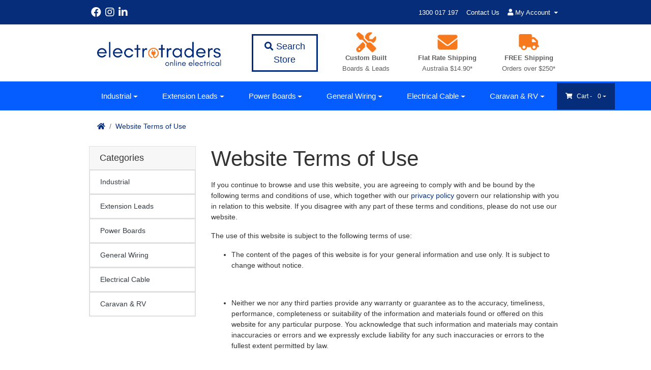

--- FILE ---
content_type: text/html; charset=utf-8
request_url: https://www.electrotraders.com.au/website-terms-of-use/
body_size: 23758
content:
<!DOCTYPE html>
<html lang="en">
<head itemscope itemtype="http://schema.org/WebSite">
	<meta http-equiv="Content-Type" content="text/html; charset=utf-8"/>
<meta http-equiv="x-ua-compatible" content="ie=edge">
<meta name="keywords" content="Website Terms of Use"/>
<meta name="description" content="Website Terms of Use - Website Terms of Use"/>
<meta name="viewport" content="width=device-width, initial-scale=1, shrink-to-fit=no">
<meta name="csrf-token" content="94ff7853b5fcf3ee45e5a548802a532dfd6846bf,0b998dfcb465a3d8b3cd2c18997baadaaf87b8ad,1769294282"/>
<meta name="google-adsense-account" content="ca-pub-1838290087866407"/>
<meta property="og:image" content="https://www.electrotraders.com.au/assets/website_logo.png"/>
<meta property="og:title" content="Website Terms of Use"/>
<meta property="og:site_name" content="Electrotraders"/>
<meta property="og:type" content="article"/>
<meta property="og:url" content="https://www.electrotraders.com.au/website-terms-of-use/"/>
<meta property="og:description" content="Website Terms of Use - Website Terms of Use"/>
<title itemprop='name'>Website Terms of Use</title>
<link rel="canonical" href="https://www.electrotraders.com.au/website-terms-of-use/" itemprop="url"/>
<link rel="shortcut icon" href="/assets/favicon_logo.png?1769060592"/>
<!-- Neto Assets -->
<link rel="preconnect" href="https://assets.netostatic.com">
<link rel="preconnect" href="https://use.fontawesome.com">
<link rel="dns-prefetch" href="https://google-analytics.com">
<link rel="preconnect" href="https://cdn.neto.com.au">

<link rel="stylesheet" type="text/css" href="https://use.fontawesome.com/releases/v5.15.4/css/all.css" media="all"/>
<link rel="stylesheet" type="text/css" href="https://cdn.neto.com.au/assets/neto-cdn/jquery_ui/1.12.1/jquery-ui.min.css" media="all"/>
<!--[if lte IE 8]>
	<script type="text/javascript" src="https://cdn.neto.com.au/assets/neto-cdn/html5shiv/3.7.0/html5shiv.js"></script>
	<script type="text/javascript" src="https://cdn.neto.com.au/assets/neto-cdn/respond.js/1.3.0/respond.min.js"></script>
<![endif]-->
<!-- Begin: Script 100 -->
<!-- Google Tag Manager -->
<script>(function(w,d,s,l,i){w[l]=w[l]||[];w[l].push({'gtm.start':
new Date().getTime(),event:'gtm.js'});var f=d.getElementsByTagName(s)[0],
j=d.createElement(s),dl=l!='dataLayer'?'&l='+l:'';j.async=true;j.src=
'https://www.googletagmanager.com/gtm.js?id='+i+dl;f.parentNode.insertBefore(j,f);
})(window,document,'script','dataLayer','GTM-TFR66M2P');</script>
<!-- End Google Tag Manager -->

<!-- Allow us to use gtag() function they way we would if using Google Tag (not GTM) -->
<script>
  window.dataLayer = window.dataLayer || [];
  function gtag(){dataLayer.push(arguments);}
  gtag('js', new Date());
  gtag('config', 'G-BLQB6LS2HB',  { send_page_view: false });
</script>
<!-- End: Script 100 -->
<!-- Begin: Script 104 -->
<!-- End: Script 104 -->
<!-- Begin: Script 106 -->
<script type="text/javascript">
    (function(c,l,a,r,i,t,y){
        c[a]=c[a]||function(){(c[a].q=c[a].q||[]).push(arguments)};
        t=l.createElement(r);t.async=1;t.src="https://www.clarity.ms/tag/"+i;
        y=l.getElementsByTagName(r)[0];y.parentNode.insertBefore(t,y);
    })(window, document, "clarity", "script", "neun116uv4");
</script>
<!-- End: Script 106 -->


	<link rel="preload" href="/assets/themes/2025-12-4-b/css/app.css?1769060592" as="style">
	<link rel="preload" href="/assets/themes/2025-12-4-b/css/style.css?1769060592" as="style">
	<link class="theme-selector" rel="stylesheet" type="text/css" href="/assets/themes/2025-12-4-b/css/app.css?1769060592" media="all"/>
	<link rel="stylesheet" type="text/css" href="/assets/themes/2025-12-4-b/css/style.css?1769060592" media="all"/>
</head>
<body id="n_content" class="n_2025-12-4-b ">
	<div class="header-search-nav">
		<div class="search-overlay"></div>
		<form name="productsearch" method="get" action="/">
			<input type="hidden" name="rf" value="kw"/>
			<div class="input-group">
				<input class="form-control ajax_search" value="" id="name_search" autocomplete="off" name="kw" type="text"/>
				<span class="input-group-btn">
					<button type="submit" value="Search" class="btn btn-default"><i class="fa fa-search"></i></button>
				</span>
			</div>
		</form>
	</div>
	<nav class="header-top-nav navbar py-1" role="navigation">
		<div class="container d-none d-md-flex">
			<ul class="nav list-social mr-auto" itemscope itemtype="http://schema.org/Organization">
				<meta itemprop="url" content="https://www.electrotraders.com.au"/>
				<meta itemprop="logo" content="https://www.electrotraders.com.au/assets/website_logo.png"/> 
				<meta itemprop="name" content="Electrotraders"/>
				<li class="nav-item px-1"><a itemprop="sameAs" href="https://www.facebook.com/Electrotraders-Online-Electrical-Supplies-325990634256028/?view_public_for=325990634256028" target="_blank" title="Electrotraders on Facebook" rel="noopener"><i class="fab fa-facebook text-socials-header" aria-hidden="true"></i><span class="sr-only">Facebook</span></a></li>
				<li class="nav-item px-1"><a itemprop="sameAs" href="https://www.instagram.com/electrotraders_online/" target="_blank" title="Electrotraders on Instagram" rel="noopener"><i class="fab fa-instagram text-socials-header" aria-hidden="true"></i><span class="sr-only">Instagram</span></a></li>
				<li class="nav-item px-1"><a itemprop="sameAs" href="https://www.linkedin.com/company/electrotraders-online-electrical/" target="_blank" title="Electrotraders on Linkedin" rel="noopener"><i class="fab fa-linkedin-in text-socials-header" aria-hidden="true"></i><span class="sr-only">Linkedin</span></a></li>
				</ul>
			<ul class="nav header-menu d-none d-sm-flex">
				<li class="">
							<a href="tel:1300017197" class="nav-link px-2 ">1300 017 197</a>
							</li><li class="">
							<a href="/form/contact-us/" class="nav-link px-2 ">Contact Us</a>
							</li><li class="dropdown dropdown-hover">
							<a class="nav-link px-2 dropdown-toggle" href="https://www.electrotraders.com.au/_myacct"><i class="fa fa-user"></i> <span class="visible-lg visible-inline-lg">My&nbsp;Account <span class="caret"></span></span></a>
							<ul class="dropdown-menu pull-right">
								<li><a class="dropdown-item" href="https://www.electrotraders.com.au/_myacct">Account Home</a></li>
								<li><a class="dropdown-item" href="https://www.electrotraders.com.au/_myacct#orders">Orders</a></li>
								<li><a class="dropdown-item" href="https://www.electrotraders.com.au/_myacct#quotes">Quotes</a></li>
								<li><a class="dropdown-item" href="https://www.electrotraders.com.au/_myacct/payrec">Pay Invoices</a></li>
								<li><a class="dropdown-item" href="https://www.electrotraders.com.au/_myacct/favourites">Favourites</a></li>
								<li><a class="dropdown-item" href="https://www.electrotraders.com.au/_myacct/wishlist">Wishlists</a></li>
								<li><a class="dropdown-item" href="https://www.electrotraders.com.au/_myacct/warranty">Resolution Centre</a></li>
								<li><a class="dropdown-item" href="https://www.electrotraders.com.au/_myacct/edit_account">Edit My Details</a></li>
								<li><a class="dropdown-item" href="https://www.electrotraders.com.au/_myacct/edit_address">Edit My Address Book</a></li>
								<li class="divider"></li>
								<span nloader-content-id="ZEnQyXm-Hqpx4cZR5nslXsQ3GkxYuoFOji1BBYVUi8Q4aRuy77rwMz-AvD2G3RY79UGsf-03B6tEwCHzjdbuxA" nloader-content="[base64]" nloader-data="mkvVLty3Qid_y9gSUE1EH435UYYcSXOmrRKtGob6qWE"></span></ul>
						</li>
			</ul>
		</div>
	</nav>
	<div class="header-middle-nav d-none d-md-block">
		<div class="container">
            <div class="row align-items-center justify-content-center">
                <div class="col-10 col-sm-12 col-md-4">
                    <div class="navbar-header">
                        <a class="navbar-brand" href="https://www.electrotraders.com.au" title="Electrotraders">
                            <img class="logo" src="/assets/website_logo.png" alt="Electrotraders"/>
                        </a>
                    </div>
                </div>
                <div class="col-12 col-md-2 d-none d-md-block">
                    <div class="header-search"><button class="btn-search btn-outline-primary btn btn-lg"><i class="fa fa-search"></i> Search Store</button></div>
                </div>
				<div class="col-4 col-md-2 wrapper-assurance d-none d-sm-block">
    <img class="d-block d-md-none d-lg-block" src="/assets/marketing/105.png?1719484116" alt="Custom Built" />
    <a href="/why-electrotraders/">
        <b>Custom Built</b><br/>
        <span>Boards &amp; Leads</span>
    </a>
</div><div class="col-4 col-md-2 wrapper-assurance d-none d-sm-block">
    <img class="d-block d-md-none d-lg-block" src="/assets/marketing/108.png?1719485349" alt="Flat Rate Shipping" />
    <a href="/our-shipping-service/">
        <b>Flat Rate Shipping</b><br/>
        <span>Australia $14.90*</span>
    </a>
</div><div class="col-4 col-md-2 wrapper-assurance d-none d-sm-block">
    <img class="d-block d-md-none d-lg-block" src="/assets/marketing/103.png?1719483621" alt="FREE Shipping" />
    <a href="/our-shipping-service/">
        <b>FREE Shipping</b><br/>
        <span>Orders over $250*</span>
    </a>
</div>
            </div>
		</div>
	</div>
	<div class="header-bottom-nav navbar-expand-md flex-md-row-reverse">
		<div class="container">
			<div class="collapse navbar-collapse">
				<ul class="navbar-nav mr-auto">
					<li class="0 dropdown has-megamnu dropdown-hover  ">
									<a href="https://www.electrotraders.com.au/industrial/" class="nav-link py-3 px-2 px-lg-4 dropdown-toggle">Industrial</a>
									<div class="dropdown-menu mega-menu">
					                        <div class="row">
					                            <div class="col-sm-9 test-139">
					                                <ul class="dropdown-menu-link et-menu-parent">
														<li class="menu-li et-menu-item mb-4 pl-0">
									<a href="https://www.electrotraders.com.au/industrial/industrial-switchgear/">Industrial Switchgear</a>
									<ul>
											<li class="lv3-li"><a href="https://www.electrotraders.com.au/industrial/industrial-switchgear/extension-plugs/">Extension Plugs</a></li><li class="lv3-li"><a href="https://www.electrotraders.com.au/industrial/industrial-switchgear/extension-sockets/">Extension Sockets</a></li><li class="lv3-li"><a href="https://www.electrotraders.com.au/industrial/industrial-switchgear/socket-outlets/">Socket Outlets</a></li><li class="lv3-li"><a href="https://www.electrotraders.com.au/industrial/industrial-switchgear/surface-switches/">Surface Switches</a></li><li class="lv3-li"><a href="https://www.electrotraders.com.au/industrial/industrial-switchgear/appliance-inlets/">Appliance Inlets</a></li><li class="lv3-li"><a href="https://www.electrotraders.com.au/industrial/industrial-switchgear/switch-socket-combination-outlets/">Switch Socket Combination Outlets</a></li><li class="lv3-li"><a href="https://www.electrotraders.com.au/industrial/industrial-switchgear/changeover-switches-reverse-and-cam/">Changeover Switches Reverse and Cam</a></li>
										</ul>
									</li><li class="menu-li et-menu-item mb-4 pl-0">
									<a href="https://www.electrotraders.com.au/industrial/circuit-protection/">Circuit Protection</a>
									<ul>
											<li class="lv3-li"><a href="https://www.electrotraders.com.au/industrial/circuit-protection/circuit-breakers/">Circuit Breakers</a></li><li class="lv3-li"><a href="https://www.electrotraders.com.au/industrial/circuit-protection/circuit-breaker-covers/">Circuit Breaker Covers</a></li><li class="lv3-li"><a href="https://www.electrotraders.com.au/industrial/circuit-protection/safety-switches-combinations/">Safety Switches & Combinations</a></li><li class="lv3-li"><a href="https://www.electrotraders.com.au/industrial/circuit-protection/module-bases-and-covers/">Module Bases and Covers</a></li><li class="lv3-li"><a href="https://www.electrotraders.com.au/industrial/circuit-protection/surge-protection/">Surge Protection</a></li>
										</ul>
									</li><li class="menu-li et-menu-item mb-4 pl-0">
									<a href="https://www.electrotraders.com.au/industrial/cee-form-iec-309-ip67/">CEE Form IEC 309 IP67 </a>
									<ul>
											<li class="lv3-li"><a href="https://www.electrotraders.com.au/industrial/cee-form-iec-309-ip67/extension-plugs/">Extension Plugs</a></li><li class="lv3-li"><a href="https://www.electrotraders.com.au/industrial/cee-form-iec-309-ip67/extension-sockets/">Extension Sockets</a></li><li class="lv3-li"><a href="https://www.electrotraders.com.au/industrial/cee-form-iec-309-ip67/panel-mounted-sockets/">Panel Mounted Sockets</a></li><li class="lv3-li"><a href="https://www.electrotraders.com.au/industrial/cee-form-iec-309-ip67/surface-mounted-outlets/">Surface Mounted Outlets</a></li><li class="lv3-li"><a href="https://www.electrotraders.com.au/industrial/cee-form-iec-309-ip67/appliance-inlets/">Appliance Inlets</a></li><li class="lv3-li"><a href="https://www.electrotraders.com.au/industrial/cee-form-iec-309-ip67/interlock-switched-sockets/">Interlock Switched Sockets</a></li>
										</ul>
									</li><li class="menu-li et-menu-item mb-4 pl-0">
									<a href="https://www.electrotraders.com.au/industrial/connectors-terminals/">Connectors & Terminals</a>
									<ul>
											<li class="lv3-li"><a href="https://www.electrotraders.com.au/industrial/connectors-terminals/bootlace-pins-insulated/">Bootlace Pins Insulated</a></li><li class="lv3-li"><a href="https://www.electrotraders.com.au/industrial/connectors-terminals/bootlace-pins-uninsulated/">Bootlace Pins Uninsulated</a></li><li class="lv3-li"><a href="https://www.electrotraders.com.au/industrial/connectors-terminals/screw-connectors/">Screw Connectors</a></li><li class="lv3-li"><a href="https://www.electrotraders.com.au/industrial/connectors-terminals/other-connectors-and-terminals/">Other Connectors and Terminals</a></li>
										</ul>
									</li><li class="menu-li et-menu-item mb-4 pl-0">
									<a href="https://www.electrotraders.com.au/industrial/crimp-links-lugs-and-heat-shrink/">Crimp Links, Lugs and Heat Shrink</a>
									<ul>
											<li class="lv3-li"><a href="https://www.electrotraders.com.au/industrial/crimp-links-lugs-and-heat-shrink/heat-shrink/">Heat Shrink</a></li><li class="lv3-li"><a href="https://www.electrotraders.com.au/industrial/crimp-links-lugs-and-heat-shrink/links/">Links</a></li><li class="lv3-li"><a href="https://www.electrotraders.com.au/industrial/crimp-links-lugs-and-heat-shrink/lugs/">Lugs</a></li>
										</ul>
									</li><li class="menu-li et-menu-item mb-4 pl-0">
									<a href="https://www.electrotraders.com.au/industrial/switchboards-accessories/">Switchboards & Accessories</a>
									<ul>
											<li class="lv3-li"><a href="https://www.electrotraders.com.au/industrial/switchboards-accessories/switchboard-hardware/">Switchboard Hardware</a></li><li class="lv3-li"><a href="https://www.electrotraders.com.au/industrial/switchboards-accessories/load-centres/">Load Centres</a></li><li class="lv3-li"><a href="https://www.electrotraders.com.au/industrial/switchboards-accessories/din-rail-mountable-components/">DIN Rail Mountable Components</a></li><li class="lv3-li"><a href="https://www.electrotraders.com.au/industrial/switchboards-accessories/traffolyte-switchboard-labels/">Traffolyte Switchboard Labels</a></li>
										</ul>
									</li><li class="menu-li et-menu-item mb-4 pl-0">
									<a href="https://www.electrotraders.com.au/industrial/test-and-measurement/">Test and Measurement</a>
									<ul>
											<li class="lv3-li"><a href="https://www.electrotraders.com.au/industrial/test-and-measurement/test-equipment/">Test Equipment</a></li><li class="lv3-li"><a href="https://www.electrotraders.com.au/industrial/test-and-measurement/calibration-specialty-tools/">Calibration & Specialty Tools</a></li><li class="lv3-li"><a href="https://www.electrotraders.com.au/industrial/test-and-measurement/test-accessories/">Test Accessories</a></li>
										</ul>
									</li>
													</ul>
												</div>
												<div class="col-sm-3"><div class="wrapper-thumbnail col-12 col-sm-12 col-lg-12" role="article" aria-label="Product thumbnail">
		<div class="thumbnail border mb-2" itemscope itemtype="http://schema.org/Product">
			<meta itemprop="brand" content="GEN3"/>
			<meta itemprop="mpn" content="genextplu320"/>
			<div class="savings-container">
    </div>
			<a href="https://www.electrotraders.com.au/product/gen3-3-pin-20a-round-industrial-electrical-extensi" class="thumbnail-image with-altimg">
				<img itemprop="image" src="/assets/thumb/genextplu320.jpg?20250522102952" class="img-fluid product-image" alt="GEN3 3 Pin 20A Round Industrial Electrical Extension Plug PLSR320" rel="itmimggenextplu320" data-altimg="/assets/alt_1_thumb/genextplu320.jpg?20250522102952">
			</a>
			<div class="caption grid-view py-2">
				<div class="text-center mb-1">
					<a href="https://www.electrotraders.com.au/product/gen3-3-pin-20a-round-industrial-electrical-extensi" title="GEN3 3 Pin 20A Round Industrial Electrical Extension Plug PLSR320"><span itemprop="name">GEN3 3 Pin 20A Round Industrial Electrical Extension Plug PLSR320</span></a>
				</div>
				<div class="row">
					<div class="col-8">
						
						<div class="price mb-0" itemprop="offers" itemscope itemtype="http://schema.org/Offer">
							<div class="text-secondary" content="31.18
">$31.18 <span class="smallest text-muted">(ex-GST)</span></div>	
								<div class="small" itemprop="price" content="34.3">$34.30 <span class="smallest text-muted">(inc-GST)</span></div>
								<meta itemprop="priceCurrency" content="AUD" />
						</div>
					</div>
					<div class="col-4">
						<form class="form-inline buying-options">
							<input type="hidden" id="skup0apxgenextplu320" name="skup0apxgenextplu320" value="genextplu320">
							<input type="hidden" id="modelp0apxgenextplu320" name="modelp0apxgenextplu320" value="GEN3 3 Pin 20A Round Industrial Electrical Extension Plug PLSR320">
							<input type="hidden" id="thumbp0apxgenextplu320" name="thumbp0apxgenextplu320" value="/assets/thumb/genextplu320.jpg?20250522102952">
							<input type="hidden" id="qtyp0apxgenextplu320" name="qtyp0apxgenextplu320" value="1" class="input-tiny">
							<button type="button" title="Add to Cart" class="addtocart btn btn-lg btn-block btn-loads" rel="p0apxgenextplu320" data-loading-text="<i class='fa fa-spinner fa-spin' style='font-size: 14px'></i>"><i class="fa fa-shopping-cart"></i></button>
							</form>
					</div>
				</div>
			</div>
		</div>
	</div>
</div>
											</div>
										</div>
									</li><li class="40 dropdown has-megamnu dropdown-hover  ">
									<a href="https://www.electrotraders.com.au/extension-leads/" class="nav-link py-3 px-2 px-lg-4 dropdown-toggle">Extension Leads</a>
									<div class="dropdown-menu mega-menu">
					                        <div class="row">
					                            <div class="col-sm-9 test-511">
					                                <ul class="dropdown-menu-link et-menu-parent">
														<li class="menu-li et-menu-item mb-4 pl-0">
									<a href="https://www.electrotraders.com.au/extension-leads/rubber-extension-leads/">Rubber Extension Leads</a>
									<ul>
											<li class="lv3-li"><a href="https://www.electrotraders.com.au/extension-leads/rubber-extension-leads/3-pin-single-phase-extension-leads/">3 Pin Single Phase Extension Leads</a></li><li class="lv3-li"><a href="https://www.electrotraders.com.au/extension-leads/rubber-extension-leads/4-pin-three-phase-extension-leads/">4 Pin Three Phase Extension Leads</a></li><li class="lv3-li"><a href="https://www.electrotraders.com.au/extension-leads/rubber-extension-leads/5-pin-three-phase-extension-leads/">5 Pin Three Phase Extension Leads</a></li>
										</ul>
									</li><li class="menu-li et-menu-item mb-4 pl-0">
									<a href="https://www.electrotraders.com.au/extension-leads/iec-60309-ip67-ceeform-extension-leads/">IEC 60309 IP67 CEEForm Extension Leads</a>
									<ul>
											<li class="lv3-li"><a href="https://www.electrotraders.com.au/extension-leads/iec-60309-ip67-ceeform-extension-leads/3-pin-single-phase-ceeform-extension-leads/">3 Pin Single Phase CEEForm Extension Leads</a></li><li class="lv3-li"><a href="https://www.electrotraders.com.au/extension-leads/iec-60309-ip67-ceeform-extension-leads/4-pin-three-phase-ceeform-extension-leads/">4 Pin Three Phase CEEForm Extension Leads</a></li><li class="lv3-li"><a href="https://www.electrotraders.com.au/extension-leads/iec-60309-ip67-ceeform-extension-leads/5-pin-three-phase-ceeform-extension-leads/">5 Pin Three Phase CEEForm Extension Leads</a></li>
										</ul>
									</li><li class="menu-li et-menu-item mb-4 pl-0">
									<a href="https://www.electrotraders.com.au/extension-leads/appliance-leads/">Appliance Leads</a>
									<ul>
											<li class="lv3-li"><a href="https://www.electrotraders.com.au/extension-leads/appliance-leads/3-pin-single-phase-appliance-leads/">3 Pin Single Phase Appliance Leads</a></li><li class="lv3-li"><a href="https://www.electrotraders.com.au/extension-leads/appliance-leads/4-pin-three-phase-appliance-leads/">4 Pin Three Phase Appliance Leads</a></li><li class="lv3-li"><a href="https://www.electrotraders.com.au/extension-leads/appliance-leads/5-pin-three-phase-appliance-leads/">5 Pin Three Phase Appliance Leads</a></li>
										</ul>
									</li><li class="menu-li et-menu-item mb-4 pl-0">
									<a href="https://www.electrotraders.com.au/extension-leads/braided-extension-leads/">Braided Extension Leads</a>
									<ul>
											<li class="lv3-li"><a href="https://www.electrotraders.com.au/extension-leads/braided-extension-leads/3-pin-single-phase-braided-extension-leads/">3 Pin Single Phase Braided Extension Leads </a></li>
										</ul>
									</li><li class="menu-li et-menu-item mb-4 pl-0">
									<a href="https://www.electrotraders.com.au/extension-leads/adapter-leads/">Adapter Leads</a>
									<ul>
											<li class="lv3-li"><a href="https://www.electrotraders.com.au/extension-leads/adapter-leads/3-pin-single-phase-adapter-leads/">3 Pin Single Phase Adapter Leads</a></li><li class="lv3-li"><a href="https://www.electrotraders.com.au/extension-leads/adapter-leads/4-pin-three-phase-adapter-leads/">4 Pin Three Phase Adapter Leads</a></li><li class="lv3-li"><a href="https://www.electrotraders.com.au/extension-leads/adapter-leads/5-pin-three-phase-adapter-leads/">5 pin Three Phase Adapter Leads</a></li>
										</ul>
									</li><li class="menu-li et-menu-item mb-4 pl-0">
									<a href="https://www.electrotraders.com.au/extension-leads/other-extension-leads/">Other Extension Leads</a>
									<ul>
											<li class="lv3-li"><a href="https://www.electrotraders.com.au/extension-leads/other-extension-leads/power-meter-leads/">Power Meter Leads</a></li><li class="lv3-li"><a href="https://www.electrotraders.com.au/extension-leads/other-extension-leads/anderson-extension-leads/">Anderson Extension Leads</a></li>
										</ul>
									</li>
													</ul>
												</div>
												<div class="col-sm-3"><div class="wrapper-thumbnail col-12 col-sm-12 col-lg-12" role="article" aria-label="Product thumbnail">
		<div class="thumbnail border mb-2" itemscope itemtype="http://schema.org/Product">
			<meta itemprop="brand" content="Electrotraders"/>
			<meta itemprop="mpn" content="ext5p32ar"/>
			<div class="savings-container">
    <div class="align-middle badge badge-pill badge-primary
             textrotate"><span class=" h4 text-white m-0">Popular</span></div>
    </div>
			<a href="https://www.electrotraders.com.au/product/extension-lead-5-pin-round-32-amp-415v" class="thumbnail-image with-altimg">
				<img itemprop="image" src="/assets/thumb/ext5p32ar.webp?20250523101432" class="img-fluid product-image" alt="Extension Lead 5 Pin Round 32 Amp 415V" rel="itmimgext5p32ar" data-altimg="/assets/alt_1_thumb/ext5p32ar.jpg?20250522102952">
			</a>
			<div class="caption grid-view py-2">
				<div class="text-center mb-1">
					<a href="https://www.electrotraders.com.au/product/extension-lead-5-pin-round-32-amp-415v" title="Extension Lead 5 Pin Round 32 Amp 415V"><span itemprop="name">Extension Lead 5 Pin Round 32 Amp 415V</span></a>
				</div>
				<div class="row">
					<div class="col-8">
						
						<div class="price mb-0" itemprop="offers" itemscope itemtype="http://schema.org/Offer">
							<div class="text-secondary" content="190.00
">$190.00 <span class="smallest text-muted">(ex-GST)</span></div>	
								<div class="small" itemprop="price" content="209">$209.00 <span class="smallest text-muted">(inc-GST)</span></div>
								<meta itemprop="priceCurrency" content="AUD" />
						</div>
					</div>
					<div class="col-4">
						<form class="form-inline buying-options">
							<input type="hidden" id="skuW5NSOext5p32ar" name="skuW5NSOext5p32ar" value="ext5p32ar">
							<input type="hidden" id="modelW5NSOext5p32ar" name="modelW5NSOext5p32ar" value="Extension Lead 5 Pin Round 32 Amp 415V">
							<input type="hidden" id="thumbW5NSOext5p32ar" name="thumbW5NSOext5p32ar" value="/assets/thumb/ext5p32ar.webp?20250523101432">
							<input type="hidden" id="qtyW5NSOext5p32ar" name="qtyW5NSOext5p32ar" value="1" class="input-tiny">
							<a href="https://www.electrotraders.com.au/product/extension-lead-5-pin-round-32-amp-415v" title="Buying Options" class="learnmore btn btn-lg btn-block"><i class="fa fa-list-ul"></i></a>
							</form>
					</div>
				</div>
			</div>
		</div>
	</div>
</div>
											</div>
										</div>
									</li><li class="62 dropdown has-megamnu dropdown-hover  ">
									<a href="https://www.electrotraders.com.au/power-boards/" class="nav-link py-3 px-2 px-lg-4 dropdown-toggle">Power Boards</a>
									<div class="dropdown-menu mega-menu">
					                        <div class="row">
					                            <div class="col-sm-9 test-897">
					                                <ul class="dropdown-menu-link et-menu-parent">
														<li class="menu-li et-menu-item mb-4 pl-0">
									<a href="https://www.electrotraders.com.au/power-boards/power-boards/">Power Boards</a>
									<ul>
											<li class="lv3-li"><a href="https://www.electrotraders.com.au/power-boards/power-boards/3-pin-single-phase-powerboards/">3 Pin Single Phase Powerboards</a></li><li class="lv3-li"><a href="https://www.electrotraders.com.au/power-boards/power-boards/4-pin-three-phase-powerboards/">4 Pin Three Phase Powerboards</a></li><li class="lv3-li"><a href="https://www.electrotraders.com.au/power-boards/power-boards/5-pin-three-phase-powerboards/">5 Pin Three Phase Powerboards</a></li>
										</ul>
									</li><li class="menu-li et-menu-item mb-4 pl-0">
									<a href="https://www.electrotraders.com.au/power-boards/power-adapters/">Power Adapters</a>
									<ul>
											<li class="lv3-li"><a href="https://www.electrotraders.com.au/power-boards/power-adapters/single-phase-to-single-phase-adapters/">Single Phase to Single Phase Adapters</a></li><li class="lv3-li"><a href="https://www.electrotraders.com.au/power-boards/power-adapters/three-phase-to-single-phase-adapters/">Three Phase to Single Phase Adapters</a></li><li class="lv3-li"><a href="https://www.electrotraders.com.au/power-boards/power-adapters/three-phase-to-three-phase-adapters/">Three Phase to Three Phase Adapters</a></li>
										</ul>
									</li><li class="menu-li et-menu-item mb-4 pl-0">
									<a href="https://www.electrotraders.com.au/power-boards/adapter-leads/">Adapter Leads</a>
									<ul>
											<li class="lv3-li"><a href="https://www.electrotraders.com.au/power-boards/adapter-leads/3-pin-single-phase-adapter-leads/">3 Pin Single Phase Adapter Leads</a></li><li class="lv3-li"><a href="https://www.electrotraders.com.au/power-boards/adapter-leads/4-pin-three-phase-adapter-leads/">4 Pin Three Phase Adapter Leads</a></li><li class="lv3-li"><a href="https://www.electrotraders.com.au/power-boards/adapter-leads/5-pin-three-phase-adapter-leads/">5 Pin Three Phase Adapter Leads</a></li>
										</ul>
									</li><li class="menu-li et-menu-item mb-4 pl-0">
									<a href="https://www.electrotraders.com.au/power-boards/distribution-boards/">Distribution Boards</a>
									<ul>
											<li class="lv3-li"><a href="https://www.electrotraders.com.au/power-boards/distribution-boards/distribution-cubes/">Distribution Cubes</a></li><li class="lv3-li"><a href="https://www.electrotraders.com.au/power-boards/distribution-boards/distribution-lites/">Distribution Lites</a></li><li class="lv3-li"><a href="https://www.electrotraders.com.au/power-boards/distribution-boards/distribution-minis/">Distribution Minis</a></li>
										</ul>
									</li>
													</ul>
												</div>
												<div class="col-sm-3"><div class="wrapper-thumbnail col-12 col-sm-12 col-lg-12" role="article" aria-label="Product thumbnail">
		<div class="thumbnail border mb-2" itemscope itemtype="http://schema.org/Product">
			<meta itemprop="brand" content="Electrotraders"/>
			<meta itemprop="mpn" content="pob332x315"/>
			<div class="savings-container">
    <div class="align-middle badge badge-pill badge-primary
             textrotate"><span class=" h4 text-white m-0">Popular</span></div>
    </div>
			<a href="https://www.electrotraders.com.au/product/power-board-3-pin-32a-to-3-pin-15a-rcbo-protected" class="thumbnail-image with-altimg">
				<img itemprop="image" src="/assets/thumb/pob332x315.webp?20250522152446" class="img-fluid product-image" alt="Power Board 3 Pin 32A to 3 Pin 15A RCBO Protected" rel="itmimgpob332x315" data-altimg="/assets/alt_1_thumb/pob332x315.webp?20250522161434">
			</a>
			<div class="caption grid-view py-2">
				<div class="text-center mb-1">
					<a href="https://www.electrotraders.com.au/product/power-board-3-pin-32a-to-3-pin-15a-rcbo-protected" title="Power Board 3 Pin 32A to 3 Pin 15A RCBO Protected"><span itemprop="name">Power Board 3 Pin 32A to 3 Pin 15A RCBO Protected</span></a>
				</div>
				<div class="row">
					<div class="col-8">
						
						<div class="price mb-0" itemprop="offers" itemscope itemtype="http://schema.org/Offer">
							<div class="text-secondary" content="285.45
">$285.45 <span class="smallest text-muted">(ex-GST)</span></div>	
								<div class="small" itemprop="price" content="314">$314.00 <span class="smallest text-muted">(inc-GST)</span></div>
								<meta itemprop="priceCurrency" content="AUD" />
						</div>
					</div>
					<div class="col-4">
						<form class="form-inline buying-options">
							<input type="hidden" id="skuSUpKFpob332x315" name="skuSUpKFpob332x315" value="pob332x315">
							<input type="hidden" id="modelSUpKFpob332x315" name="modelSUpKFpob332x315" value="Power Board 3 Pin 32A to 3 Pin 15A RCBO Protected">
							<input type="hidden" id="thumbSUpKFpob332x315" name="thumbSUpKFpob332x315" value="/assets/thumb/pob332x315.webp?20250522152446">
							<input type="hidden" id="qtySUpKFpob332x315" name="qtySUpKFpob332x315" value="1" class="input-tiny">
							<a href="https://www.electrotraders.com.au/product/power-board-3-pin-32a-to-3-pin-15a-rcbo-protected" title="Buying Options" class="learnmore btn btn-lg btn-block"><i class="fa fa-list-ul"></i></a>
							</form>
					</div>
				</div>
			</div>
		</div>
	</div>
</div>
											</div>
										</div>
									</li><li class="79 dropdown has-megamnu dropdown-hover  ">
									<a href="https://www.electrotraders.com.au/general-wiring/" class="nav-link py-3 px-2 px-lg-4 dropdown-toggle">General Wiring</a>
									<div class="dropdown-menu mega-menu">
					                        <div class="row">
					                            <div class="col-sm-9 test-137">
					                                <ul class="dropdown-menu-link et-menu-parent">
														<li class="menu-li et-menu-item mb-4 pl-0">
									<a href="https://www.electrotraders.com.au/general-wiring/power-points/">Power Points</a>
									<ul>
											<li class="lv3-li"><a href="https://www.electrotraders.com.au/general-wiring/power-points/clipsal-power-points/">Clipsal Power Points</a></li><li class="lv3-li"><a href="https://www.electrotraders.com.au/general-wiring/power-points/tesla-power-points/">Tesla Power Points</a></li><li class="lv3-li"><a href="https://www.electrotraders.com.au/general-wiring/power-points/transco-power-points/">Transco Power Points</a></li><li class="lv3-li"><a href="https://www.electrotraders.com.au/general-wiring/power-points/transco-wafer-power-points/">Transco Wafer Power Points</a></li><li class="lv3-li"><a href="https://www.electrotraders.com.au/general-wiring/power-points/dolly-power-points/">Dolly Power Points</a></li><li class="lv3-li"><a href="https://www.electrotraders.com.au/general-wiring/power-points/skirting-power-points/">Skirting Power Points</a></li><li class="lv3-li"><a href="https://www.electrotraders.com.au/general-wiring/power-points/power-point-covers/">Power Point Covers</a></li>
										</ul>
									</li><li class="menu-li et-menu-item mb-4 pl-0">
									<a href="https://www.electrotraders.com.au/general-wiring/light-switches/">Light Switches</a>
									<ul>
											<li class="lv3-li"><a href="https://www.electrotraders.com.au/general-wiring/light-switches/clipsal-light-switches/">Clipsal Light Switches</a></li><li class="lv3-li"><a href="https://www.electrotraders.com.au/general-wiring/light-switches/tesla-light-switches/">Tesla Light Switches</a></li><li class="lv3-li"><a href="https://www.electrotraders.com.au/general-wiring/light-switches/transco-powerclip-light-switches/">Transco Powerclip Light Switches</a></li><li class="lv3-li"><a href="https://www.electrotraders.com.au/general-wiring/light-switches/transco-wafer-light-switches/">Transco Wafer Light Switches</a></li><li class="lv3-li"><a href="https://www.electrotraders.com.au/general-wiring/light-switches/dolly-light-switches/">Dolly Light Switches</a></li><li class="lv3-li"><a href="https://www.electrotraders.com.au/general-wiring/light-switches/architrave-light-switches/">Architrave Light Switches</a></li><li class="lv3-li"><a href="https://www.electrotraders.com.au/general-wiring/light-switches/mechanisms/">Mechanisms</a></li>
										</ul>
									</li><li class="menu-li et-menu-item mb-4 pl-0">
									<a href="https://www.electrotraders.com.au/general-wiring/weather-protected/">Weather Protected Power Points & Switches</a>
									<ul>
											<li class="lv3-li"><a href="https://www.electrotraders.com.au/general-wiring/weather-protected-power-points-switches/enclosures-and-boxes/">Enclosures and Boxes</a></li><li class="lv3-li"><a href="https://www.electrotraders.com.au/general-wiring/weather-protected-power-points-switches/isolators/">Isolators</a></li><li class="lv3-li"><a href="https://www.electrotraders.com.au/general-wiring/weather-protected-power-points-switches/power-points/">Power Points</a></li><li class="lv3-li"><a href="https://www.electrotraders.com.au/general-wiring/weather-protected-power-points-switches/switches/">Switches</a></li>
										</ul>
									</li><li class="menu-li et-menu-item mb-4 pl-0">
									<a href="https://www.electrotraders.com.au/general-wiring/circuit-protection/">Circuit Protection</a>
									<ul>
											<li class="lv3-li"><a href="https://www.electrotraders.com.au/general-wiring/circuit-protection/circuit-breakers/">Circuit Breakers</a></li><li class="lv3-li"><a href="https://www.electrotraders.com.au/general-wiring/circuit-protection/safety-switches-combinations/">Safety Switches & Combinations</a></li><li class="lv3-li"><a href="https://www.electrotraders.com.au/general-wiring/circuit-protection/switchboards/">Switchboards</a></li>
										</ul>
									</li><li class="menu-li et-menu-item mb-4 pl-0">
									<a href="https://www.electrotraders.com.au/general-wiring/electrical-conduit-fittings/">Electrical Conduit Fittings</a>
									<ul>
											<li class="lv3-li"><a href="https://www.electrotraders.com.au/general-wiring/electrical-conduit-fittings/conduit-glands-adaptors/">Conduit Glands & Adaptors</a></li><li class="lv3-li"><a href="https://www.electrotraders.com.au/general-wiring/electrical-conduit-fittings/conduit-junction-boxes/">Conduit Junction Boxes</a></li><li class="lv3-li"><a href="https://www.electrotraders.com.au/general-wiring/electrical-conduit-fittings/conduit-lock-nuts/">Conduit Lock Nuts</a></li><li class="lv3-li"><a href="https://www.electrotraders.com.au/general-wiring/electrical-conduit-fittings/conduit-saddles/">Conduit Saddles</a></li><li class="lv3-li"><a href="https://www.electrotraders.com.au/general-wiring/electrical-conduit-fittings/corrugated-conduit/">Corrugated Conduit</a></li><li class="lv3-li"><a href="https://www.electrotraders.com.au/general-wiring/electrical-conduit-fittings/other-conduit-fittings/">Other Conduit Fittings</a></li>
										</ul>
									</li><li class="menu-li et-menu-item mb-4 pl-0">
									<a href="https://www.electrotraders.com.au/general-wiring/connectors-terminals/">Connectors & Terminals</a>
									<ul>
											<li class="lv3-li"><a href="https://www.electrotraders.com.au/general-wiring/connectors-terminals/bootlace-pins-insulated/">Bootlace Pins Insulated</a></li><li class="lv3-li"><a href="https://www.electrotraders.com.au/general-wiring/connectors-terminals/bootlace-pins-uninsulated/">Bootlace Pins Uninsulated</a></li><li class="lv3-li"><a href="https://www.electrotraders.com.au/general-wiring/connectors-terminals/cable-glands/">Cable Glands</a></li><li class="lv3-li"><a href="https://www.electrotraders.com.au/general-wiring/connectors-terminals/other-connectors/">Other Connectors</a></li><li class="lv3-li"><a href="https://www.electrotraders.com.au/general-wiring/connectors-terminals/terminals/">Terminals</a></li>
										</ul>
									</li><li class="menu-li et-menu-item mb-4 pl-0">
									<a href="https://www.electrotraders.com.au/general-wiring/lighting/">Lighting</a>
									<ul>
											<li class="lv3-li"><a href="https://www.electrotraders.com.au/general-wiring/lighting/downlights/">Downlights</a></li>
										</ul>
									</li><li class="menu-li et-menu-item mb-4 pl-0">
									<a href="https://www.electrotraders.com.au/general-wiring/plugs-sockets/">Plugs & Sockets</a>
									<ul>
											<li class="lv3-li"><a href="https://www.electrotraders.com.au/general-wiring/plugs-sockets/plugs/">Plugs</a></li><li class="lv3-li"><a href="https://www.electrotraders.com.au/general-wiring/plugs-sockets/sockets/">Sockets</a></li>
										</ul>
									</li><li class="menu-li et-menu-item mb-4 pl-0">
									<a href="https://www.electrotraders.com.au/general-wiring/other-wiring-accessories/">Other Wiring Accessories</a>
									<ul>
											<li class="lv3-li"><a href="https://www.electrotraders.com.au/general-wiring/other-wiring-accessories/mounting-accessories/">Mounting Accessories</a></li><li class="lv3-li"><a href="https://www.electrotraders.com.au/general-wiring/other-wiring-accessories/smoke-alarms/">Smoke Alarms</a></li><li class="lv3-li"><a href="https://www.electrotraders.com.au/general-wiring/other-wiring-accessories/data-phone-tv/">Data Phone &  TV</a></li><li class="lv3-li"><a href="https://www.electrotraders.com.au/general-wiring/other-wiring-accessories/solar-accessories/">Solar Accessories</a></li><li class="lv3-li"><a href="https://www.electrotraders.com.au/general-wiring/other-wiring-accessories/electrical-maintenance/">Electrical Maintenance</a></li><li class="lv3-li"><a href="https://www.electrotraders.com.au/general-wiring/other-wiring-accessories/cable-ties-and-clips/">Cable Ties and Clips</a></li><li class="lv3-li"><a href="https://www.electrotraders.com.au/general-wiring/other-wiring-accessories/electrical-tape/">Electrical Tape</a></li>
										</ul>
									</li>
													</ul>
												</div>
												<div class="col-sm-3"><div class="wrapper-thumbnail col-12 col-sm-12 col-lg-12" role="article" aria-label="Product thumbnail">
		<div class="thumbnail border mb-2" itemscope itemtype="http://schema.org/Product">
			<meta itemprop="brand" content="GEN3"/>
			<meta itemprop="mpn" content="genloacen12"/>
			<div class="savings-container">
    </div>
			<a href="https://www.electrotraders.com.au/product/gen3-db12-12-way-pole-module-surface-mount-switchb" class="thumbnail-image with-altimg">
				<img itemprop="image" src="/assets/thumb/genloacen12.webp?20250523160822" class="img-fluid product-image" alt="GEN3 DB12 12 Way Pole Module Surface Mount Switchboard Load Centre Din Rail MCB RCBO" rel="itmimggenloacen12" data-altimg="/assets/alt_1_thumb/genloacen12.webp?20250523160818">
			</a>
			<div class="caption grid-view py-2">
				<div class="text-center mb-1">
					<a href="https://www.electrotraders.com.au/product/gen3-db12-12-way-pole-module-surface-mount-switchb" title="GEN3 DB12 12 Way Pole Module Surface Mount Switchboard Load Centre Din Rail MCB RCBO"><span itemprop="name">GEN3 DB12 12 Way Pole Module Surface Mount Switchboard Load Centre Din</span></a>
				</div>
				<div class="row">
					<div class="col-8">
						
						<div class="price mb-0" itemprop="offers" itemscope itemtype="http://schema.org/Offer">
							<div class="text-secondary" content="32.18
">$32.18 <span class="smallest text-muted">(ex-GST)</span></div>	
								<div class="small" itemprop="price" content="35.4">$35.40 <span class="smallest text-muted">(inc-GST)</span></div>
								<meta itemprop="priceCurrency" content="AUD" />
						</div>
					</div>
					<div class="col-4">
						<form class="form-inline buying-options">
							<input type="hidden" id="skuGCT1Pgenloacen12" name="skuGCT1Pgenloacen12" value="genloacen12">
							<input type="hidden" id="modelGCT1Pgenloacen12" name="modelGCT1Pgenloacen12" value="GEN3 DB12 12 Way Pole Module Surface Mount Switchboard Load Centre Din Rail MCB RCBO">
							<input type="hidden" id="thumbGCT1Pgenloacen12" name="thumbGCT1Pgenloacen12" value="/assets/thumb/genloacen12.webp?20250523160822">
							<input type="hidden" id="qtyGCT1Pgenloacen12" name="qtyGCT1Pgenloacen12" value="1" class="input-tiny">
							<button type="button" title="Add to Cart" class="addtocart btn btn-lg btn-block btn-loads" rel="GCT1Pgenloacen12" data-loading-text="<i class='fa fa-spinner fa-spin' style='font-size: 14px'></i>"><i class="fa fa-shopping-cart"></i></button>
							</form>
					</div>
				</div>
			</div>
		</div>
	</div>
</div>
											</div>
										</div>
									</li><li class="131 dropdown has-megamnu dropdown-hover  ">
									<a href="https://www.electrotraders.com.au/electrical-cable/" class="nav-link py-3 px-2 px-lg-4 dropdown-toggle">Electrical Cable</a>
									<div class="dropdown-menu mega-menu">
					                        <div class="row">
					                            <div class="col-sm-9 test-964">
					                                <ul class="dropdown-menu-link et-menu-parent">
														<li class="menu-li et-menu-item mb-4 pl-0">
									<a href="https://www.electrotraders.com.au/electrical-cable/rubber-cable-h07rn-f/">Rubber Cable - H07RN-F</a>
									<ul>
											<li class="lv3-li"><a href="https://www.electrotraders.com.au/electrical-cable/rubber-cable-h07rn-f/2-core-2-core-and-earth/">2 Core & 2 Core and Earth</a></li><li class="lv3-li"><a href="https://www.electrotraders.com.au/electrical-cable/rubber-cable-h07rn-f/3-core-and-earth/">3 Core and Earth</a></li><li class="lv3-li"><a href="https://www.electrotraders.com.au/electrical-cable/rubber-cable-h07rn-f/4-core-and-earth/">4 Core and Earth</a></li>
										</ul>
									</li><li class="menu-li et-menu-item mb-4 pl-0">
									<a href="https://www.electrotraders.com.au/electrical-cable/pvc-flexible-heavy-duty/">PVC Flexible Heavy Duty</a>
									<ul>
											<li class="lv3-li"><a href="https://www.electrotraders.com.au/electrical-cable/pvc-flexible-heavy-duty/2-core-and-earth/">2 Core and Earth</a></li><li class="lv3-li"><a href="https://www.electrotraders.com.au/electrical-cable/pvc-flexible-heavy-duty/3-core-and-earth/">3 Core and Earth</a></li><li class="lv3-li"><a href="https://www.electrotraders.com.au/electrical-cable/pvc-flexible-heavy-duty/4-core-and-earth/">4 Core and Earth</a></li>
										</ul>
									</li><li class="menu-li et-menu-item mb-4 pl-0">
									<a href="https://www.electrotraders.com.au/electrical-cable/pvc-flexible-ordinary-duty/">PVC Flexible Ordinary Duty</a>
									<ul>
											<li class="lv3-li"><a href="https://www.electrotraders.com.au/electrical-cable/pvc-flexible-ordinary-duty/2-core-and-earth/">2 Core and Earth</a></li><li class="lv3-li"><a href="https://www.electrotraders.com.au/electrical-cable/pvc-flexible-ordinary-duty/3-core-and-earth/">3 Core and Earth</a></li><li class="lv3-li"><a href="https://www.electrotraders.com.au/electrical-cable/pvc-flexible-ordinary-duty/4-core-and-earth/">4 Core and Earth</a></li>
										</ul>
									</li><li class="menu-li et-menu-item mb-4 pl-0">
									<a href="https://www.electrotraders.com.au/electrical-cable/automotive-cable/">Automotive Cable</a>
									<ul>
											<li class="lv3-li"><a href="https://www.electrotraders.com.au/electrical-cable/automotive-cable/battery-and-starter-cable/">Battery and Starter Cable</a></li><li class="lv3-li"><a href="https://www.electrotraders.com.au/electrical-cable/automotive-cable/twin-auto-cable/">Twin Auto Cable</a></li><li class="lv3-li"><a href="https://www.electrotraders.com.au/electrical-cable/automotive-cable/single-core-auto-cable/">Single Core Auto Cable</a></li>
										</ul>
									</li><li class="menu-li et-menu-item mb-4 pl-0">
									<a href="https://www.electrotraders.com.au/electrical-cable/building-cable/">Building Cable</a>
									<ul>
											<li class="lv3-li"><a href="https://www.electrotraders.com.au/electrical-cable/building-cable/tps-flat-twin-and-earth/">TPS Flat Twin and Earth</a></li><li class="lv3-li"><a href="https://www.electrotraders.com.au/electrical-cable/building-cable/non-migratory-cable/">Non Migratory Cable</a></li><li class="lv3-li"><a href="https://www.electrotraders.com.au/electrical-cable/building-cable/building-wire/">Building Wire</a></li>
										</ul>
									</li><li class="menu-li et-menu-item mb-4 pl-0">
									<a href="https://www.electrotraders.com.au/electrical-cable/solar-cable/">Solar Cable</a>
									<ul>
											<li class="lv3-li"><a href="https://www.electrotraders.com.au/electrical-cable/solar-cable/twin-solar-solar-connectors/">Twin Solar & Solar Connectors</a></li>
										</ul>
									</li><li class="menu-li et-menu-item mb-4 pl-0">
									<a href="https://www.electrotraders.com.au/electrical-cable/garden-cable/">Garden Cable</a>
									<ul>
											<li class="lv3-li"><a href="https://www.electrotraders.com.au/electrical-cable/garden-cable/garden-lighting-cable/">Garden Lighting Cable</a></li>
										</ul>
									</li><li class="menu-li et-menu-item mb-4 pl-0">
									<a href="https://www.electrotraders.com.au/electrical-cable/switchboard-cable/">Switchboard Cable</a>
									<ul>
											<li class="lv3-li"><a href="https://www.electrotraders.com.au/electrical-cable/switchboard-cable/panel-flex-cable/">Panel Flex Cable</a></li>
										</ul>
									</li><li class="menu-li et-menu-item mb-4 pl-0">
									<a href="https://www.electrotraders.com.au/electrical-cable/marine-wiring/">Marine Wiring</a>
									<ul>
											<li class="lv3-li"><a href="https://www.electrotraders.com.au/electrical-cable/marine-wiring/marine-cable/">Marine Cable</a></li>
										</ul>
									</li><li class="menu-li et-menu-item mb-4 pl-0">
									<a href="https://www.electrotraders.com.au/electrical-cable/control-cable/">Control Cable</a>
									<ul>
											<li class="lv3-li"><a href="https://www.electrotraders.com.au/electrical-cable/control-cable/flexible-multi-core-control-cable/">Flexible Multi-Core Control Cable</a></li>
										</ul>
									</li><li class="menu-li et-menu-item mb-4 pl-0">
									<a href="https://www.electrotraders.com.au/electrical-cable/screened-flexible-cable/">Screened Flexible Cable</a>
									<ul>
											<li class="lv3-li"><a href="https://www.electrotraders.com.au/electrical-cable/screened-flexible-cable/2-core-and-earth-braided/">2 Core and Earth - Braided</a></li>
										</ul>
									</li>
													</ul>
												</div>
												<div class="col-sm-3"><div class="wrapper-thumbnail col-12 col-sm-12 col-lg-12" role="article" aria-label="Product thumbnail">
		<div class="thumbnail border mb-2" itemscope itemtype="http://schema.org/Product">
			<meta itemprop="brand" content="Generic"/>
			<meta itemprop="mpn" content="cabh073g4"/>
			<div class="savings-container">
    </div>
			<a href="https://www.electrotraders.com.au/product/036-amp-rated-h07-rubber-flexible-cable-2-core-ear" class="thumbnail-image with-altimg">
				<img itemprop="image" src="/assets/thumb/cabh073g4.jpg?20250522102952" class="img-fluid product-image" alt="036 Amp Rated H07 Rubber Flexible Cable 2 Core &amp; Earth 4mm " rel="itmimgcabh073g4" data-altimg="/assets/alt_1_thumb/cabh073g4.webp?20250523163229">
			</a>
			<div class="caption grid-view py-2">
				<div class="text-center mb-1">
					<a href="https://www.electrotraders.com.au/product/036-amp-rated-h07-rubber-flexible-cable-2-core-ear" title="036 Amp Rated H07 Rubber Flexible Cable 2 Core &amp; Earth 4mm "><span itemprop="name">036 Amp Rated H07 Rubber Flexible Cable 2 Core & Earth 4mm </span></a>
				</div>
				<div class="row">
					<div class="col-8">
						
						<div class="price mb-0" itemprop="offers" itemscope itemtype="http://schema.org/Offer">
							<div class="text-secondary" content="59.73
">$59.73 <span class="smallest text-muted">(ex-GST)</span></div>	
								<div class="small" itemprop="price" content="65.7">$65.70 <span class="smallest text-muted">(inc-GST)</span></div>
								<meta itemprop="priceCurrency" content="AUD" />
						</div>
					</div>
					<div class="col-4">
						<form class="form-inline buying-options">
							<input type="hidden" id="skuH32fgcabh073g4" name="skuH32fgcabh073g4" value="cabh073g4">
							<input type="hidden" id="modelH32fgcabh073g4" name="modelH32fgcabh073g4" value="036 Amp Rated H07 Rubber Flexible Cable 2 Core &amp; Earth 4mm ">
							<input type="hidden" id="thumbH32fgcabh073g4" name="thumbH32fgcabh073g4" value="/assets/thumb/cabh073g4.jpg?20250522102952">
							<input type="hidden" id="qtyH32fgcabh073g4" name="qtyH32fgcabh073g4" value="1" class="input-tiny">
							<a href="https://www.electrotraders.com.au/product/036-amp-rated-h07-rubber-flexible-cable-2-core-ear" title="Buying Options" class="learnmore btn btn-lg btn-block"><i class="fa fa-list-ul"></i></a>
							</form>
					</div>
				</div>
			</div>
		</div>
	</div>
</div>
											</div>
										</div>
									</li><li class="164 dropdown has-megamnu dropdown-hover  ">
									<a href="https://www.electrotraders.com.au/caravan-rv/" class="nav-link py-3 px-2 px-lg-4 dropdown-toggle">Caravan & RV</a>
									<div class="dropdown-menu mega-menu">
					                        <div class="row">
					                            <div class="col-sm-9 test-121">
					                                <ul class="dropdown-menu-link et-menu-parent">
														<li class="menu-li et-menu-item mb-4 pl-0">
									<a href="https://www.electrotraders.com.au/caravan-rv/double-pole-power-points/">Double Pole Power Points</a>
									<ul>
											<li class="lv3-li"><a href="https://www.electrotraders.com.au/caravan-rv/double-pole-power-points/tesla-standard-series-double-pole/">Tesla Standard Series Double Pole</a></li><li class="lv3-li"><a href="https://www.electrotraders.com.au/caravan-rv/double-pole-power-points/transco-powerclip-double-pole/">Transco Powerclip Double Pole</a></li><li class="lv3-li"><a href="https://www.electrotraders.com.au/caravan-rv/double-pole-power-points/transco-wafer-slimline-double-pole/">Transco Wafer Slimline Double Pole</a></li><li class="lv3-li"><a href="https://www.electrotraders.com.au/caravan-rv/double-pole-power-points/gen3-double-pole-power-points/">Gen3 Double Pole Power Points</a></li><li class="lv3-li"><a href="https://www.electrotraders.com.au/caravan-rv/double-pole-power-points/deep-mount-double-pole/">Deep Mount Double Pole</a></li><li class="lv3-li"><a href="https://www.electrotraders.com.au/caravan-rv/double-pole-power-points/weather-proof-double-pole/">Weather Proof Double Pole</a></li>
										</ul>
									</li><li class="menu-li et-menu-item mb-4 pl-0">
									<a href="https://www.electrotraders.com.au/caravan-rv/double-pole-light-switches/">Double Pole Light Switches</a>
									<ul>
											<li class="lv3-li"><a href="https://www.electrotraders.com.au/caravan-rv/double-pole-light-switches/architrave-double-pole-light-switches/">Architrave Double Pole Light Switches</a></li><li class="lv3-li"><a href="https://www.electrotraders.com.au/caravan-rv/double-pole-light-switches/double-pole-mechanisms/">Double Pole Mechanisms</a></li><li class="lv3-li"><a href="https://www.electrotraders.com.au/caravan-rv/double-pole-light-switches/wafer-double-pole-light-switches/">Wafer Double Pole Light Switches</a></li><li class="lv3-li"><a href="https://www.electrotraders.com.au/caravan-rv/double-pole-light-switches/powerclip-double-pole-light-switches/">Powerclip Double Pole Light Switches</a></li>
										</ul>
									</li><li class="menu-li et-menu-item mb-4 pl-0">
									<a href="https://www.electrotraders.com.au/caravan-rv/caravan-wiring-accessories/">Caravan Wiring Accessories</a>
									<ul>
											<li class="lv3-li"><a href="https://www.electrotraders.com.au/caravan-rv/caravan-wiring-accessories/connectors-terminals/">Connectors & Terminals</a></li><li class="lv3-li"><a href="https://www.electrotraders.com.au/caravan-rv/caravan-wiring-accessories/conduit-and-spiral-wrap/">Conduit and Spiral Wrap</a></li><li class="lv3-li"><a href="https://www.electrotraders.com.au/caravan-rv/caravan-wiring-accessories/caravan-tv-points/">Caravan TV Points</a></li><li class="lv3-li"><a href="https://www.electrotraders.com.au/caravan-rv/caravan-wiring-accessories/other-caravan-accessories/">Other Caravan Accessories</a></li>
										</ul>
									</li><li class="menu-li et-menu-item mb-4 pl-0">
									<a href="https://www.electrotraders.com.au/caravan-rv/caravan-power/">Caravan Power</a>
									<ul>
											<li class="lv3-li"><a href="https://www.electrotraders.com.au/caravan-rv/caravan-power/caravan-inlets-outlets/">Caravan Inlets & Outlets</a></li><li class="lv3-li"><a href="https://www.electrotraders.com.au/caravan-rv/caravan-power/caravan-rv-circuit-protection/">Caravan RV Circuit Protection</a></li><li class="lv3-li"><a href="https://www.electrotraders.com.au/caravan-rv/caravan-power/caravan-rv-plugs-sockets/">Caravan RV Plugs & Sockets</a></li>
										</ul>
									</li><li class="menu-li et-menu-item mb-4 pl-0">
									<a href="https://www.electrotraders.com.au/caravan-rv/low-voltage/">Low Voltage</a>
									<ul>
											<li class="lv3-li"><a href="https://www.electrotraders.com.au/caravan-rv/low-voltage/fuses-circuit-breakers/">Fuses & Circuit Breakers</a></li><li class="lv3-li"><a href="https://www.electrotraders.com.au/caravan-rv/low-voltage/light-switches/">Light switches</a></li><li class="lv3-li"><a href="https://www.electrotraders.com.au/caravan-rv/low-voltage/surface-sockets/">Surface Sockets</a></li>
										</ul>
									</li>
													</ul>
												</div>
												<div class="col-sm-3"><div class="wrapper-thumbnail col-12 col-sm-12 col-lg-12" role="article" aria-label="Product thumbnail">
		<div class="thumbnail border mb-2" itemscope itemtype="http://schema.org/Product">
			<meta itemprop="brand" content="Clipsal"/>
			<meta itemprop="mpn" content="clicarinl15"/>
			<div class="savings-container">
    </div>
			<a href="https://www.electrotraders.com.au/product/clipsal-cli435vfs15we-caravan-rv-motorhome-weather" class="thumbnail-image with-altimg">
				<img itemprop="image" src="/assets/thumb/clicarinl15.jpg?20250522102952" class="img-fluid product-image" alt="Clipsal CLI435VFS15WE Caravan, RV, Motorhome Weatherproof 15 Amp Inlet Rated IP34" rel="itmimgclicarinl15" data-altimg="/assets/alt_1_thumb/clicarinl15.jpg?20250522102952">
			</a>
			<div class="caption grid-view py-2">
				<div class="text-center mb-1">
					<a href="https://www.electrotraders.com.au/product/clipsal-cli435vfs15we-caravan-rv-motorhome-weather" title="Clipsal CLI435VFS15WE Caravan, RV, Motorhome Weatherproof 15 Amp Inlet Rated IP34"><span itemprop="name">Clipsal CLI435VFS15WE Caravan, RV, Motorhome Weatherproof 15 Amp Inlet</span></a>
				</div>
				<div class="row">
					<div class="col-8">
						
						<div class="price mb-0" itemprop="offers" itemscope itemtype="http://schema.org/Offer">
							<div class="text-secondary" content="41.45
">$41.45 <span class="smallest text-muted">(ex-GST)</span></div>	
								<div class="small" itemprop="price" content="45.6">$45.60 <span class="smallest text-muted">(inc-GST)</span></div>
								<meta itemprop="priceCurrency" content="AUD" />
						</div>
					</div>
					<div class="col-4">
						<form class="form-inline buying-options">
							<input type="hidden" id="skuJuTSxclicarinl15" name="skuJuTSxclicarinl15" value="clicarinl15">
							<input type="hidden" id="modelJuTSxclicarinl15" name="modelJuTSxclicarinl15" value="Clipsal CLI435VFS15WE Caravan, RV, Motorhome Weatherproof 15 Amp Inlet Rated IP34">
							<input type="hidden" id="thumbJuTSxclicarinl15" name="thumbJuTSxclicarinl15" value="/assets/thumb/clicarinl15.jpg?20250522102952">
							<input type="hidden" id="qtyJuTSxclicarinl15" name="qtyJuTSxclicarinl15" value="1" class="input-tiny">
							<button type="button" title="Add to Cart" class="addtocart btn btn-lg btn-block btn-loads" rel="JuTSxclicarinl15" data-loading-text="<i class='fa fa-spinner fa-spin' style='font-size: 14px'></i>"><i class="fa fa-shopping-cart"></i></button>
							</form>
					</div>
				</div>
			</div>
		</div>
	</div>
</div>
											</div>
										</div>
									</li>
					</ul>
				<ul class="navbar-nav navbar-right" role="navigation" aria-label="Accounts menu">
					<li class="nav-item dropdown">
						<a href="#" class="btn btn-primary btn-lg py-3 dropdown-toggle" data-toggle="dropdown"><i class="fa fa-shopping-cart"></i><span class="d-none d-lg-inline pl-2">Cart - </span><span rel="a2c_item_count" class="pl-2">0</span></a>
						<ul class="dropdown-menu dropdown-menu-right">
							<li class="box" id="neto-dropdown">
								<div class="body" id="cartcontents"></div>
								<div class="footer"></div>
							</li>
						</ul>
					</li>
				</ul>
			</div>
		</div>
	</div>
	<div class="header-xs-nav d-block d-md-none">
        <div class="navbar">
            <ul class="nMobileNav align-items-center pb-0">
                <li><a href="#" class="nToggleMenu" data-target=".navbar-collapse-menu"><span class="icon"><i class="fa fa-bars"></i></span></a></li>
				<li class="xs-nav-logo text-left mr-auto">
				    <a class="d-flex h-100 align-items-center" href="https://www.electrotraders.com.au" title="Electrotraders">
						<img src="/assets/website-logo-xs.png" alt="Electrotraders" />
					</a>
				</li>
				<li><a href="/_myacct/"><span class="icon"><i class="fa fa-user"></i></span></a></li>
                <li><a href="https://www.electrotraders.com.au/_mycart?tkn=cart&ts=1769292293645129"><span class="icon"><i class="fa fa-shopping-cart"></i></span></a></li>
            </ul>
            <div class="collapse navbar-collapse navbar-collapse-menu">
                <ul class="navbar-nav">
                    <li class="dropdown dropdown-hover ">
                                    <a href="https://www.electrotraders.com.au/industrial/" class="nav-link px-3 dropdown-toggle">Industrial</a>
                                    <ul class="dropdown-menu">
                                            <li class="dropdown dropdown-hover ">
                                    <a href="https://www.electrotraders.com.au/industrial/industrial-switchgear/" class="nuhover dropdown-item">Industrial Switchgear</a>
                                    <ul class="dropdown-menu dropdown-menu-horizontal">
                                            <li><a href="https://www.electrotraders.com.au/industrial/industrial-switchgear/extension-plugs/">Extension Plugs</a></li><li><a href="https://www.electrotraders.com.au/industrial/industrial-switchgear/extension-sockets/">Extension Sockets</a></li><li><a href="https://www.electrotraders.com.au/industrial/industrial-switchgear/socket-outlets/">Socket Outlets</a></li><li><a href="https://www.electrotraders.com.au/industrial/industrial-switchgear/surface-switches/">Surface Switches</a></li><li><a href="https://www.electrotraders.com.au/industrial/industrial-switchgear/appliance-inlets/">Appliance Inlets</a></li><li><a href="https://www.electrotraders.com.au/industrial/industrial-switchgear/switch-socket-combination-outlets/">Switch Socket Combination Outlets</a></li><li><a href="https://www.electrotraders.com.au/industrial/industrial-switchgear/changeover-switches-reverse-and-cam/">Changeover Switches Reverse and Cam</a></li>
                                        </ul>
                                    </li><li class="dropdown dropdown-hover ">
                                    <a href="https://www.electrotraders.com.au/industrial/circuit-protection/" class="nuhover dropdown-item">Circuit Protection</a>
                                    <ul class="dropdown-menu dropdown-menu-horizontal">
                                            <li><a href="https://www.electrotraders.com.au/industrial/circuit-protection/circuit-breakers/">Circuit Breakers</a></li><li><a href="https://www.electrotraders.com.au/industrial/circuit-protection/circuit-breaker-covers/">Circuit Breaker Covers</a></li><li><a href="https://www.electrotraders.com.au/industrial/circuit-protection/safety-switches-combinations/">Safety Switches & Combinations</a></li><li><a href="https://www.electrotraders.com.au/industrial/circuit-protection/module-bases-and-covers/">Module Bases and Covers</a></li><li><a href="https://www.electrotraders.com.au/industrial/circuit-protection/surge-protection/">Surge Protection</a></li>
                                        </ul>
                                    </li><li class="dropdown dropdown-hover ">
                                    <a href="https://www.electrotraders.com.au/industrial/cee-form-iec-309-ip67/" class="nuhover dropdown-item">CEE Form IEC 309 IP67 </a>
                                    <ul class="dropdown-menu dropdown-menu-horizontal">
                                            <li><a href="https://www.electrotraders.com.au/industrial/cee-form-iec-309-ip67/extension-plugs/">Extension Plugs</a></li><li><a href="https://www.electrotraders.com.au/industrial/cee-form-iec-309-ip67/extension-sockets/">Extension Sockets</a></li><li><a href="https://www.electrotraders.com.au/industrial/cee-form-iec-309-ip67/panel-mounted-sockets/">Panel Mounted Sockets</a></li><li><a href="https://www.electrotraders.com.au/industrial/cee-form-iec-309-ip67/surface-mounted-outlets/">Surface Mounted Outlets</a></li><li><a href="https://www.electrotraders.com.au/industrial/cee-form-iec-309-ip67/appliance-inlets/">Appliance Inlets</a></li><li><a href="https://www.electrotraders.com.au/industrial/cee-form-iec-309-ip67/interlock-switched-sockets/">Interlock Switched Sockets</a></li>
                                        </ul>
                                    </li><li class="dropdown dropdown-hover ">
                                    <a href="https://www.electrotraders.com.au/industrial/connectors-terminals/" class="nuhover dropdown-item">Connectors & Terminals</a>
                                    <ul class="dropdown-menu dropdown-menu-horizontal">
                                            <li><a href="https://www.electrotraders.com.au/industrial/connectors-terminals/bootlace-pins-insulated/">Bootlace Pins Insulated</a></li><li><a href="https://www.electrotraders.com.au/industrial/connectors-terminals/bootlace-pins-uninsulated/">Bootlace Pins Uninsulated</a></li><li><a href="https://www.electrotraders.com.au/industrial/connectors-terminals/screw-connectors/">Screw Connectors</a></li><li><a href="https://www.electrotraders.com.au/industrial/connectors-terminals/other-connectors-and-terminals/">Other Connectors and Terminals</a></li>
                                        </ul>
                                    </li><li class="dropdown dropdown-hover ">
                                    <a href="https://www.electrotraders.com.au/industrial/crimp-links-lugs-and-heat-shrink/" class="nuhover dropdown-item">Crimp Links, Lugs and Heat Shrink</a>
                                    <ul class="dropdown-menu dropdown-menu-horizontal">
                                            <li><a href="https://www.electrotraders.com.au/industrial/crimp-links-lugs-and-heat-shrink/heat-shrink/">Heat Shrink</a></li><li><a href="https://www.electrotraders.com.au/industrial/crimp-links-lugs-and-heat-shrink/links/">Links</a></li><li><a href="https://www.electrotraders.com.au/industrial/crimp-links-lugs-and-heat-shrink/lugs/">Lugs</a></li>
                                        </ul>
                                    </li><li class="dropdown dropdown-hover ">
                                    <a href="https://www.electrotraders.com.au/industrial/switchboards-accessories/" class="nuhover dropdown-item">Switchboards & Accessories</a>
                                    <ul class="dropdown-menu dropdown-menu-horizontal">
                                            <li><a href="https://www.electrotraders.com.au/industrial/switchboards-accessories/switchboard-hardware/">Switchboard Hardware</a></li><li><a href="https://www.electrotraders.com.au/industrial/switchboards-accessories/load-centres/">Load Centres</a></li><li><a href="https://www.electrotraders.com.au/industrial/switchboards-accessories/din-rail-mountable-components/">DIN Rail Mountable Components</a></li><li><a href="https://www.electrotraders.com.au/industrial/switchboards-accessories/traffolyte-switchboard-labels/">Traffolyte Switchboard Labels</a></li>
                                        </ul>
                                    </li><li class="dropdown dropdown-hover ">
                                    <a href="https://www.electrotraders.com.au/industrial/test-and-measurement/" class="nuhover dropdown-item">Test and Measurement</a>
                                    <ul class="dropdown-menu dropdown-menu-horizontal">
                                            <li><a href="https://www.electrotraders.com.au/industrial/test-and-measurement/test-equipment/">Test Equipment</a></li><li><a href="https://www.electrotraders.com.au/industrial/test-and-measurement/calibration-specialty-tools/">Calibration & Specialty Tools</a></li><li><a href="https://www.electrotraders.com.au/industrial/test-and-measurement/test-accessories/">Test Accessories</a></li>
                                        </ul>
                                    </li>
                                        </ul>
                                    </li><li class="dropdown dropdown-hover ">
                                    <a href="https://www.electrotraders.com.au/extension-leads/" class="nav-link px-3 dropdown-toggle">Extension Leads</a>
                                    <ul class="dropdown-menu">
                                            <li class="dropdown dropdown-hover ">
                                    <a href="https://www.electrotraders.com.au/extension-leads/rubber-extension-leads/" class="nuhover dropdown-item">Rubber Extension Leads</a>
                                    <ul class="dropdown-menu dropdown-menu-horizontal">
                                            <li><a href="https://www.electrotraders.com.au/extension-leads/rubber-extension-leads/3-pin-single-phase-extension-leads/">3 Pin Single Phase Extension Leads</a></li><li><a href="https://www.electrotraders.com.au/extension-leads/rubber-extension-leads/4-pin-three-phase-extension-leads/">4 Pin Three Phase Extension Leads</a></li><li><a href="https://www.electrotraders.com.au/extension-leads/rubber-extension-leads/5-pin-three-phase-extension-leads/">5 Pin Three Phase Extension Leads</a></li>
                                        </ul>
                                    </li><li class="dropdown dropdown-hover ">
                                    <a href="https://www.electrotraders.com.au/extension-leads/iec-60309-ip67-ceeform-extension-leads/" class="nuhover dropdown-item">IEC 60309 IP67 CEEForm Extension Leads</a>
                                    <ul class="dropdown-menu dropdown-menu-horizontal">
                                            <li><a href="https://www.electrotraders.com.au/extension-leads/iec-60309-ip67-ceeform-extension-leads/3-pin-single-phase-ceeform-extension-leads/">3 Pin Single Phase CEEForm Extension Leads</a></li><li><a href="https://www.electrotraders.com.au/extension-leads/iec-60309-ip67-ceeform-extension-leads/4-pin-three-phase-ceeform-extension-leads/">4 Pin Three Phase CEEForm Extension Leads</a></li><li><a href="https://www.electrotraders.com.au/extension-leads/iec-60309-ip67-ceeform-extension-leads/5-pin-three-phase-ceeform-extension-leads/">5 Pin Three Phase CEEForm Extension Leads</a></li>
                                        </ul>
                                    </li><li class="dropdown dropdown-hover ">
                                    <a href="https://www.electrotraders.com.au/extension-leads/appliance-leads/" class="nuhover dropdown-item">Appliance Leads</a>
                                    <ul class="dropdown-menu dropdown-menu-horizontal">
                                            <li><a href="https://www.electrotraders.com.au/extension-leads/appliance-leads/3-pin-single-phase-appliance-leads/">3 Pin Single Phase Appliance Leads</a></li><li><a href="https://www.electrotraders.com.au/extension-leads/appliance-leads/4-pin-three-phase-appliance-leads/">4 Pin Three Phase Appliance Leads</a></li><li><a href="https://www.electrotraders.com.au/extension-leads/appliance-leads/5-pin-three-phase-appliance-leads/">5 Pin Three Phase Appliance Leads</a></li>
                                        </ul>
                                    </li><li class="dropdown dropdown-hover ">
                                    <a href="https://www.electrotraders.com.au/extension-leads/braided-extension-leads/" class="nuhover dropdown-item">Braided Extension Leads</a>
                                    <ul class="dropdown-menu dropdown-menu-horizontal">
                                            <li><a href="https://www.electrotraders.com.au/extension-leads/braided-extension-leads/3-pin-single-phase-braided-extension-leads/">3 Pin Single Phase Braided Extension Leads </a></li>
                                        </ul>
                                    </li><li class="dropdown dropdown-hover ">
                                    <a href="https://www.electrotraders.com.au/extension-leads/adapter-leads/" class="nuhover dropdown-item">Adapter Leads</a>
                                    <ul class="dropdown-menu dropdown-menu-horizontal">
                                            <li><a href="https://www.electrotraders.com.au/extension-leads/adapter-leads/3-pin-single-phase-adapter-leads/">3 Pin Single Phase Adapter Leads</a></li><li><a href="https://www.electrotraders.com.au/extension-leads/adapter-leads/4-pin-three-phase-adapter-leads/">4 Pin Three Phase Adapter Leads</a></li><li><a href="https://www.electrotraders.com.au/extension-leads/adapter-leads/5-pin-three-phase-adapter-leads/">5 pin Three Phase Adapter Leads</a></li>
                                        </ul>
                                    </li><li class="dropdown dropdown-hover ">
                                    <a href="https://www.electrotraders.com.au/extension-leads/other-extension-leads/" class="nuhover dropdown-item">Other Extension Leads</a>
                                    <ul class="dropdown-menu dropdown-menu-horizontal">
                                            <li><a href="https://www.electrotraders.com.au/extension-leads/other-extension-leads/power-meter-leads/">Power Meter Leads</a></li><li><a href="https://www.electrotraders.com.au/extension-leads/other-extension-leads/anderson-extension-leads/">Anderson Extension Leads</a></li>
                                        </ul>
                                    </li>
                                        </ul>
                                    </li><li class="dropdown dropdown-hover ">
                                    <a href="https://www.electrotraders.com.au/power-boards/" class="nav-link px-3 dropdown-toggle">Power Boards</a>
                                    <ul class="dropdown-menu">
                                            <li class="dropdown dropdown-hover ">
                                    <a href="https://www.electrotraders.com.au/power-boards/power-boards/" class="nuhover dropdown-item">Power Boards</a>
                                    <ul class="dropdown-menu dropdown-menu-horizontal">
                                            <li><a href="https://www.electrotraders.com.au/power-boards/power-boards/3-pin-single-phase-powerboards/">3 Pin Single Phase Powerboards</a></li><li><a href="https://www.electrotraders.com.au/power-boards/power-boards/4-pin-three-phase-powerboards/">4 Pin Three Phase Powerboards</a></li><li><a href="https://www.electrotraders.com.au/power-boards/power-boards/5-pin-three-phase-powerboards/">5 Pin Three Phase Powerboards</a></li>
                                        </ul>
                                    </li><li class="dropdown dropdown-hover ">
                                    <a href="https://www.electrotraders.com.au/power-boards/power-adapters/" class="nuhover dropdown-item">Power Adapters</a>
                                    <ul class="dropdown-menu dropdown-menu-horizontal">
                                            <li><a href="https://www.electrotraders.com.au/power-boards/power-adapters/single-phase-to-single-phase-adapters/">Single Phase to Single Phase Adapters</a></li><li><a href="https://www.electrotraders.com.au/power-boards/power-adapters/three-phase-to-single-phase-adapters/">Three Phase to Single Phase Adapters</a></li><li><a href="https://www.electrotraders.com.au/power-boards/power-adapters/three-phase-to-three-phase-adapters/">Three Phase to Three Phase Adapters</a></li>
                                        </ul>
                                    </li><li class="dropdown dropdown-hover ">
                                    <a href="https://www.electrotraders.com.au/power-boards/adapter-leads/" class="nuhover dropdown-item">Adapter Leads</a>
                                    <ul class="dropdown-menu dropdown-menu-horizontal">
                                            <li><a href="https://www.electrotraders.com.au/power-boards/adapter-leads/3-pin-single-phase-adapter-leads/">3 Pin Single Phase Adapter Leads</a></li><li><a href="https://www.electrotraders.com.au/power-boards/adapter-leads/4-pin-three-phase-adapter-leads/">4 Pin Three Phase Adapter Leads</a></li><li><a href="https://www.electrotraders.com.au/power-boards/adapter-leads/5-pin-three-phase-adapter-leads/">5 Pin Three Phase Adapter Leads</a></li>
                                        </ul>
                                    </li><li class="dropdown dropdown-hover ">
                                    <a href="https://www.electrotraders.com.au/power-boards/distribution-boards/" class="nuhover dropdown-item">Distribution Boards</a>
                                    <ul class="dropdown-menu dropdown-menu-horizontal">
                                            <li><a href="https://www.electrotraders.com.au/power-boards/distribution-boards/distribution-cubes/">Distribution Cubes</a></li><li><a href="https://www.electrotraders.com.au/power-boards/distribution-boards/distribution-lites/">Distribution Lites</a></li><li><a href="https://www.electrotraders.com.au/power-boards/distribution-boards/distribution-minis/">Distribution Minis</a></li>
                                        </ul>
                                    </li>
                                        </ul>
                                    </li><li class="dropdown dropdown-hover ">
                                    <a href="https://www.electrotraders.com.au/general-wiring/" class="nav-link px-3 dropdown-toggle">General Wiring</a>
                                    <ul class="dropdown-menu">
                                            <li class="dropdown dropdown-hover ">
                                    <a href="https://www.electrotraders.com.au/general-wiring/power-points/" class="nuhover dropdown-item">Power Points</a>
                                    <ul class="dropdown-menu dropdown-menu-horizontal">
                                            <li><a href="https://www.electrotraders.com.au/general-wiring/power-points/clipsal-power-points/">Clipsal Power Points</a></li><li><a href="https://www.electrotraders.com.au/general-wiring/power-points/tesla-power-points/">Tesla Power Points</a></li><li><a href="https://www.electrotraders.com.au/general-wiring/power-points/transco-power-points/">Transco Power Points</a></li><li><a href="https://www.electrotraders.com.au/general-wiring/power-points/transco-wafer-power-points/">Transco Wafer Power Points</a></li><li><a href="https://www.electrotraders.com.au/general-wiring/power-points/dolly-power-points/">Dolly Power Points</a></li><li><a href="https://www.electrotraders.com.au/general-wiring/power-points/skirting-power-points/">Skirting Power Points</a></li><li><a href="https://www.electrotraders.com.au/general-wiring/power-points/power-point-covers/">Power Point Covers</a></li>
                                        </ul>
                                    </li><li class="dropdown dropdown-hover ">
                                    <a href="https://www.electrotraders.com.au/general-wiring/light-switches/" class="nuhover dropdown-item">Light Switches</a>
                                    <ul class="dropdown-menu dropdown-menu-horizontal">
                                            <li><a href="https://www.electrotraders.com.au/general-wiring/light-switches/clipsal-light-switches/">Clipsal Light Switches</a></li><li><a href="https://www.electrotraders.com.au/general-wiring/light-switches/tesla-light-switches/">Tesla Light Switches</a></li><li><a href="https://www.electrotraders.com.au/general-wiring/light-switches/transco-powerclip-light-switches/">Transco Powerclip Light Switches</a></li><li><a href="https://www.electrotraders.com.au/general-wiring/light-switches/transco-wafer-light-switches/">Transco Wafer Light Switches</a></li><li><a href="https://www.electrotraders.com.au/general-wiring/light-switches/dolly-light-switches/">Dolly Light Switches</a></li><li><a href="https://www.electrotraders.com.au/general-wiring/light-switches/architrave-light-switches/">Architrave Light Switches</a></li><li><a href="https://www.electrotraders.com.au/general-wiring/light-switches/mechanisms/">Mechanisms</a></li>
                                        </ul>
                                    </li><li class="dropdown dropdown-hover ">
                                    <a href="https://www.electrotraders.com.au/general-wiring/weather-protected/" class="nuhover dropdown-item">Weather Protected Power Points & Switches</a>
                                    <ul class="dropdown-menu dropdown-menu-horizontal">
                                            <li><a href="https://www.electrotraders.com.au/general-wiring/weather-protected-power-points-switches/enclosures-and-boxes/">Enclosures and Boxes</a></li><li><a href="https://www.electrotraders.com.au/general-wiring/weather-protected-power-points-switches/isolators/">Isolators</a></li><li><a href="https://www.electrotraders.com.au/general-wiring/weather-protected-power-points-switches/power-points/">Power Points</a></li><li><a href="https://www.electrotraders.com.au/general-wiring/weather-protected-power-points-switches/switches/">Switches</a></li>
                                        </ul>
                                    </li><li class="dropdown dropdown-hover ">
                                    <a href="https://www.electrotraders.com.au/general-wiring/circuit-protection/" class="nuhover dropdown-item">Circuit Protection</a>
                                    <ul class="dropdown-menu dropdown-menu-horizontal">
                                            <li><a href="https://www.electrotraders.com.au/general-wiring/circuit-protection/circuit-breakers/">Circuit Breakers</a></li><li><a href="https://www.electrotraders.com.au/general-wiring/circuit-protection/safety-switches-combinations/">Safety Switches & Combinations</a></li><li><a href="https://www.electrotraders.com.au/general-wiring/circuit-protection/switchboards/">Switchboards</a></li>
                                        </ul>
                                    </li><li class="dropdown dropdown-hover ">
                                    <a href="https://www.electrotraders.com.au/general-wiring/electrical-conduit-fittings/" class="nuhover dropdown-item">Electrical Conduit Fittings</a>
                                    <ul class="dropdown-menu dropdown-menu-horizontal">
                                            <li><a href="https://www.electrotraders.com.au/general-wiring/electrical-conduit-fittings/conduit-glands-adaptors/">Conduit Glands & Adaptors</a></li><li><a href="https://www.electrotraders.com.au/general-wiring/electrical-conduit-fittings/conduit-junction-boxes/">Conduit Junction Boxes</a></li><li><a href="https://www.electrotraders.com.au/general-wiring/electrical-conduit-fittings/conduit-lock-nuts/">Conduit Lock Nuts</a></li><li><a href="https://www.electrotraders.com.au/general-wiring/electrical-conduit-fittings/conduit-saddles/">Conduit Saddles</a></li><li><a href="https://www.electrotraders.com.au/general-wiring/electrical-conduit-fittings/corrugated-conduit/">Corrugated Conduit</a></li><li><a href="https://www.electrotraders.com.au/general-wiring/electrical-conduit-fittings/other-conduit-fittings/">Other Conduit Fittings</a></li>
                                        </ul>
                                    </li><li class="dropdown dropdown-hover ">
                                    <a href="https://www.electrotraders.com.au/general-wiring/connectors-terminals/" class="nuhover dropdown-item">Connectors & Terminals</a>
                                    <ul class="dropdown-menu dropdown-menu-horizontal">
                                            <li><a href="https://www.electrotraders.com.au/general-wiring/connectors-terminals/bootlace-pins-insulated/">Bootlace Pins Insulated</a></li><li><a href="https://www.electrotraders.com.au/general-wiring/connectors-terminals/bootlace-pins-uninsulated/">Bootlace Pins Uninsulated</a></li><li><a href="https://www.electrotraders.com.au/general-wiring/connectors-terminals/cable-glands/">Cable Glands</a></li><li><a href="https://www.electrotraders.com.au/general-wiring/connectors-terminals/other-connectors/">Other Connectors</a></li><li><a href="https://www.electrotraders.com.au/general-wiring/connectors-terminals/terminals/">Terminals</a></li>
                                        </ul>
                                    </li><li class="dropdown dropdown-hover ">
                                    <a href="https://www.electrotraders.com.au/general-wiring/lighting/" class="nuhover dropdown-item">Lighting</a>
                                    <ul class="dropdown-menu dropdown-menu-horizontal">
                                            <li><a href="https://www.electrotraders.com.au/general-wiring/lighting/downlights/">Downlights</a></li>
                                        </ul>
                                    </li><li class="dropdown dropdown-hover ">
                                    <a href="https://www.electrotraders.com.au/general-wiring/plugs-sockets/" class="nuhover dropdown-item">Plugs & Sockets</a>
                                    <ul class="dropdown-menu dropdown-menu-horizontal">
                                            <li><a href="https://www.electrotraders.com.au/general-wiring/plugs-sockets/plugs/">Plugs</a></li><li><a href="https://www.electrotraders.com.au/general-wiring/plugs-sockets/sockets/">Sockets</a></li>
                                        </ul>
                                    </li><li class="dropdown dropdown-hover ">
                                    <a href="https://www.electrotraders.com.au/general-wiring/other-wiring-accessories/" class="nuhover dropdown-item">Other Wiring Accessories</a>
                                    <ul class="dropdown-menu dropdown-menu-horizontal">
                                            <li><a href="https://www.electrotraders.com.au/general-wiring/other-wiring-accessories/mounting-accessories/">Mounting Accessories</a></li><li><a href="https://www.electrotraders.com.au/general-wiring/other-wiring-accessories/smoke-alarms/">Smoke Alarms</a></li><li><a href="https://www.electrotraders.com.au/general-wiring/other-wiring-accessories/data-phone-tv/">Data Phone &  TV</a></li><li><a href="https://www.electrotraders.com.au/general-wiring/other-wiring-accessories/solar-accessories/">Solar Accessories</a></li><li><a href="https://www.electrotraders.com.au/general-wiring/other-wiring-accessories/electrical-maintenance/">Electrical Maintenance</a></li><li><a href="https://www.electrotraders.com.au/general-wiring/other-wiring-accessories/cable-ties-and-clips/">Cable Ties and Clips</a></li><li><a href="https://www.electrotraders.com.au/general-wiring/other-wiring-accessories/electrical-tape/">Electrical Tape</a></li>
                                        </ul>
                                    </li>
                                        </ul>
                                    </li><li class="dropdown dropdown-hover ">
                                    <a href="https://www.electrotraders.com.au/electrical-cable/" class="nav-link px-3 dropdown-toggle">Electrical Cable</a>
                                    <ul class="dropdown-menu">
                                            <li class="dropdown dropdown-hover ">
                                    <a href="https://www.electrotraders.com.au/electrical-cable/rubber-cable-h07rn-f/" class="nuhover dropdown-item">Rubber Cable - H07RN-F</a>
                                    <ul class="dropdown-menu dropdown-menu-horizontal">
                                            <li><a href="https://www.electrotraders.com.au/electrical-cable/rubber-cable-h07rn-f/2-core-2-core-and-earth/">2 Core & 2 Core and Earth</a></li><li><a href="https://www.electrotraders.com.au/electrical-cable/rubber-cable-h07rn-f/3-core-and-earth/">3 Core and Earth</a></li><li><a href="https://www.electrotraders.com.au/electrical-cable/rubber-cable-h07rn-f/4-core-and-earth/">4 Core and Earth</a></li>
                                        </ul>
                                    </li><li class="dropdown dropdown-hover ">
                                    <a href="https://www.electrotraders.com.au/electrical-cable/pvc-flexible-heavy-duty/" class="nuhover dropdown-item">PVC Flexible Heavy Duty</a>
                                    <ul class="dropdown-menu dropdown-menu-horizontal">
                                            <li><a href="https://www.electrotraders.com.au/electrical-cable/pvc-flexible-heavy-duty/2-core-and-earth/">2 Core and Earth</a></li><li><a href="https://www.electrotraders.com.au/electrical-cable/pvc-flexible-heavy-duty/3-core-and-earth/">3 Core and Earth</a></li><li><a href="https://www.electrotraders.com.au/electrical-cable/pvc-flexible-heavy-duty/4-core-and-earth/">4 Core and Earth</a></li>
                                        </ul>
                                    </li><li class="dropdown dropdown-hover ">
                                    <a href="https://www.electrotraders.com.au/electrical-cable/pvc-flexible-ordinary-duty/" class="nuhover dropdown-item">PVC Flexible Ordinary Duty</a>
                                    <ul class="dropdown-menu dropdown-menu-horizontal">
                                            <li><a href="https://www.electrotraders.com.au/electrical-cable/pvc-flexible-ordinary-duty/2-core-and-earth/">2 Core and Earth</a></li><li><a href="https://www.electrotraders.com.au/electrical-cable/pvc-flexible-ordinary-duty/3-core-and-earth/">3 Core and Earth</a></li><li><a href="https://www.electrotraders.com.au/electrical-cable/pvc-flexible-ordinary-duty/4-core-and-earth/">4 Core and Earth</a></li>
                                        </ul>
                                    </li><li class="dropdown dropdown-hover ">
                                    <a href="https://www.electrotraders.com.au/electrical-cable/automotive-cable/" class="nuhover dropdown-item">Automotive Cable</a>
                                    <ul class="dropdown-menu dropdown-menu-horizontal">
                                            <li><a href="https://www.electrotraders.com.au/electrical-cable/automotive-cable/battery-and-starter-cable/">Battery and Starter Cable</a></li><li><a href="https://www.electrotraders.com.au/electrical-cable/automotive-cable/twin-auto-cable/">Twin Auto Cable</a></li><li><a href="https://www.electrotraders.com.au/electrical-cable/automotive-cable/single-core-auto-cable/">Single Core Auto Cable</a></li>
                                        </ul>
                                    </li><li class="dropdown dropdown-hover ">
                                    <a href="https://www.electrotraders.com.au/electrical-cable/building-cable/" class="nuhover dropdown-item">Building Cable</a>
                                    <ul class="dropdown-menu dropdown-menu-horizontal">
                                            <li><a href="https://www.electrotraders.com.au/electrical-cable/building-cable/tps-flat-twin-and-earth/">TPS Flat Twin and Earth</a></li><li><a href="https://www.electrotraders.com.au/electrical-cable/building-cable/non-migratory-cable/">Non Migratory Cable</a></li><li><a href="https://www.electrotraders.com.au/electrical-cable/building-cable/building-wire/">Building Wire</a></li>
                                        </ul>
                                    </li><li class="dropdown dropdown-hover ">
                                    <a href="https://www.electrotraders.com.au/electrical-cable/solar-cable/" class="nuhover dropdown-item">Solar Cable</a>
                                    <ul class="dropdown-menu dropdown-menu-horizontal">
                                            <li><a href="https://www.electrotraders.com.au/electrical-cable/solar-cable/twin-solar-solar-connectors/">Twin Solar & Solar Connectors</a></li>
                                        </ul>
                                    </li><li class="dropdown dropdown-hover ">
                                    <a href="https://www.electrotraders.com.au/electrical-cable/garden-cable/" class="nuhover dropdown-item">Garden Cable</a>
                                    <ul class="dropdown-menu dropdown-menu-horizontal">
                                            <li><a href="https://www.electrotraders.com.au/electrical-cable/garden-cable/garden-lighting-cable/">Garden Lighting Cable</a></li>
                                        </ul>
                                    </li><li class="dropdown dropdown-hover ">
                                    <a href="https://www.electrotraders.com.au/electrical-cable/switchboard-cable/" class="nuhover dropdown-item">Switchboard Cable</a>
                                    <ul class="dropdown-menu dropdown-menu-horizontal">
                                            <li><a href="https://www.electrotraders.com.au/electrical-cable/switchboard-cable/panel-flex-cable/">Panel Flex Cable</a></li>
                                        </ul>
                                    </li><li class="dropdown dropdown-hover ">
                                    <a href="https://www.electrotraders.com.au/electrical-cable/marine-wiring/" class="nuhover dropdown-item">Marine Wiring</a>
                                    <ul class="dropdown-menu dropdown-menu-horizontal">
                                            <li><a href="https://www.electrotraders.com.au/electrical-cable/marine-wiring/marine-cable/">Marine Cable</a></li>
                                        </ul>
                                    </li><li class="dropdown dropdown-hover ">
                                    <a href="https://www.electrotraders.com.au/electrical-cable/control-cable/" class="nuhover dropdown-item">Control Cable</a>
                                    <ul class="dropdown-menu dropdown-menu-horizontal">
                                            <li><a href="https://www.electrotraders.com.au/electrical-cable/control-cable/flexible-multi-core-control-cable/">Flexible Multi-Core Control Cable</a></li>
                                        </ul>
                                    </li><li class="dropdown dropdown-hover ">
                                    <a href="https://www.electrotraders.com.au/electrical-cable/screened-flexible-cable/" class="nuhover dropdown-item">Screened Flexible Cable</a>
                                    <ul class="dropdown-menu dropdown-menu-horizontal">
                                            <li><a href="https://www.electrotraders.com.au/electrical-cable/screened-flexible-cable/2-core-and-earth-braided/">2 Core and Earth - Braided</a></li>
                                        </ul>
                                    </li>
                                        </ul>
                                    </li><li class="dropdown dropdown-hover ">
                                    <a href="https://www.electrotraders.com.au/caravan-rv/" class="nav-link px-3 dropdown-toggle">Caravan & RV</a>
                                    <ul class="dropdown-menu">
                                            <li class="dropdown dropdown-hover ">
                                    <a href="https://www.electrotraders.com.au/caravan-rv/double-pole-power-points/" class="nuhover dropdown-item">Double Pole Power Points</a>
                                    <ul class="dropdown-menu dropdown-menu-horizontal">
                                            <li><a href="https://www.electrotraders.com.au/caravan-rv/double-pole-power-points/tesla-standard-series-double-pole/">Tesla Standard Series Double Pole</a></li><li><a href="https://www.electrotraders.com.au/caravan-rv/double-pole-power-points/transco-powerclip-double-pole/">Transco Powerclip Double Pole</a></li><li><a href="https://www.electrotraders.com.au/caravan-rv/double-pole-power-points/transco-wafer-slimline-double-pole/">Transco Wafer Slimline Double Pole</a></li><li><a href="https://www.electrotraders.com.au/caravan-rv/double-pole-power-points/gen3-double-pole-power-points/">Gen3 Double Pole Power Points</a></li><li><a href="https://www.electrotraders.com.au/caravan-rv/double-pole-power-points/deep-mount-double-pole/">Deep Mount Double Pole</a></li><li><a href="https://www.electrotraders.com.au/caravan-rv/double-pole-power-points/weather-proof-double-pole/">Weather Proof Double Pole</a></li>
                                        </ul>
                                    </li><li class="dropdown dropdown-hover ">
                                    <a href="https://www.electrotraders.com.au/caravan-rv/double-pole-light-switches/" class="nuhover dropdown-item">Double Pole Light Switches</a>
                                    <ul class="dropdown-menu dropdown-menu-horizontal">
                                            <li><a href="https://www.electrotraders.com.au/caravan-rv/double-pole-light-switches/architrave-double-pole-light-switches/">Architrave Double Pole Light Switches</a></li><li><a href="https://www.electrotraders.com.au/caravan-rv/double-pole-light-switches/double-pole-mechanisms/">Double Pole Mechanisms</a></li><li><a href="https://www.electrotraders.com.au/caravan-rv/double-pole-light-switches/wafer-double-pole-light-switches/">Wafer Double Pole Light Switches</a></li><li><a href="https://www.electrotraders.com.au/caravan-rv/double-pole-light-switches/powerclip-double-pole-light-switches/">Powerclip Double Pole Light Switches</a></li>
                                        </ul>
                                    </li><li class="dropdown dropdown-hover ">
                                    <a href="https://www.electrotraders.com.au/caravan-rv/caravan-wiring-accessories/" class="nuhover dropdown-item">Caravan Wiring Accessories</a>
                                    <ul class="dropdown-menu dropdown-menu-horizontal">
                                            <li><a href="https://www.electrotraders.com.au/caravan-rv/caravan-wiring-accessories/connectors-terminals/">Connectors & Terminals</a></li><li><a href="https://www.electrotraders.com.au/caravan-rv/caravan-wiring-accessories/conduit-and-spiral-wrap/">Conduit and Spiral Wrap</a></li><li><a href="https://www.electrotraders.com.au/caravan-rv/caravan-wiring-accessories/caravan-tv-points/">Caravan TV Points</a></li><li><a href="https://www.electrotraders.com.au/caravan-rv/caravan-wiring-accessories/other-caravan-accessories/">Other Caravan Accessories</a></li>
                                        </ul>
                                    </li><li class="dropdown dropdown-hover ">
                                    <a href="https://www.electrotraders.com.au/caravan-rv/caravan-power/" class="nuhover dropdown-item">Caravan Power</a>
                                    <ul class="dropdown-menu dropdown-menu-horizontal">
                                            <li><a href="https://www.electrotraders.com.au/caravan-rv/caravan-power/caravan-inlets-outlets/">Caravan Inlets & Outlets</a></li><li><a href="https://www.electrotraders.com.au/caravan-rv/caravan-power/caravan-rv-circuit-protection/">Caravan RV Circuit Protection</a></li><li><a href="https://www.electrotraders.com.au/caravan-rv/caravan-power/caravan-rv-plugs-sockets/">Caravan RV Plugs & Sockets</a></li>
                                        </ul>
                                    </li><li class="dropdown dropdown-hover ">
                                    <a href="https://www.electrotraders.com.au/caravan-rv/low-voltage/" class="nuhover dropdown-item">Low Voltage</a>
                                    <ul class="dropdown-menu dropdown-menu-horizontal">
                                            <li><a href="https://www.electrotraders.com.au/caravan-rv/low-voltage/fuses-circuit-breakers/">Fuses & Circuit Breakers</a></li><li><a href="https://www.electrotraders.com.au/caravan-rv/low-voltage/light-switches/">Light switches</a></li><li><a href="https://www.electrotraders.com.au/caravan-rv/low-voltage/surface-sockets/">Surface Sockets</a></li>
                                        </ul>
                                    </li>
                                        </ul>
                                    </li>
                    </ul>
				<ul class="black-nav">
					<li><a href="tel:1300017197">1300 017 197</a></li><li><a href="/form/contact-us/">Contact Us</a></li>
					</ul>
            </div>
            <div class="d-flex px-2 py-1 w-100">
                <ul class="navbar-nav w-100">
                    <li>
                        <form class="form" name="productsearch" method="get" action="/">
                            <input type="hidden" name="rf" value="kw"/>
                            <div class="input-group">
                                <input class="form-control ajax_search" value="" id="name_search" autocomplete="off" name="kw" type="text" placeholder="Search..."/>
                                <span class="input-group-btn">
                                    <button type="submit" value="Search" class="btn btn-primary h-100"><i class="fa fa-search"></i></button>
                                </span>
                            </div>
                        </form>
                    </li>
                </ul>
            </div>
			<div class="text-center pt-0 pb-2 px-2 w-100">
				<a href="tel:1300017197" class="nav-link xs-nav-phone"><i class="fa fa-phone fa-fw"></i> 1300 017 197</a>
			</div>
        </div>
    </div>
    <div class="container">
	    <div id="main-content" class="row my-1" role="main"><div class="col-12">
<nav aria-label="breadcrumb">
			<ol class="breadcrumb" itemscope itemtype="http://schema.org/BreadcrumbList">
				<li class="breadcrumb-item" itemprop="itemListElement" itemscope itemtype="http://schema.org/ListItem">
					<a href="https://www.electrotraders.com.au" itemprop="item"><i class="fa fa-home"></i></a>
					<meta itemprop="name" content="Home" />
					<meta itemprop="position" content="0" />
				</li><li class="breadcrumb-item" itemprop="itemListElement" itemscope itemtype="http://schema.org/ListItem">
					<a href="/website-terms-of-use/" itemprop="item"><span itemprop="name">Website Terms of Use</span></a>
					<meta itemprop="position" content="1" />
				</li></ol>
		</nav>
</div>
<aside class="col-12 col-lg-3" id="left-sidebar">
	<div class="card d-none d-md-block mb-2">
				<div class="card-header"><p class="et-hx-style h4 mb-0">Categories</p></div>
				<div class="list-group list-group-flush" role="navigation" aria-label="Category menu"><div class="position-relative border-bottom dropdown dropdown-hover">
				<a class="text-dark list-group-item list-group-item-action" href="https://www.electrotraders.com.au/industrial/">Industrial</a>
				<ul class="dropdown-menu dropdown-menu-horizontal"><li class="dropdown dropdown-hover">
					<a class="dropdown-item" href="https://www.electrotraders.com.au/industrial/industrial-switchgear/">Industrial Switchgear</a>
					<ul class="dropdown-menu dropdown-menu-horizontal"><li><a class="dropdown-item" href="https://www.electrotraders.com.au/industrial/industrial-switchgear/extension-plugs/">Extension Plugs</a></li><li><a class="dropdown-item" href="https://www.electrotraders.com.au/industrial/industrial-switchgear/extension-sockets/">Extension Sockets</a></li><li><a class="dropdown-item" href="https://www.electrotraders.com.au/industrial/industrial-switchgear/socket-outlets/">Socket Outlets</a></li><li><a class="dropdown-item" href="https://www.electrotraders.com.au/industrial/industrial-switchgear/surface-switches/">Surface Switches</a></li><li><a class="dropdown-item" href="https://www.electrotraders.com.au/industrial/industrial-switchgear/appliance-inlets/">Appliance Inlets</a></li><li><a class="dropdown-item" href="https://www.electrotraders.com.au/industrial/industrial-switchgear/switch-socket-combination-outlets/">Switch Socket Combination Outlets</a></li><li><a class="dropdown-item" href="https://www.electrotraders.com.au/industrial/industrial-switchgear/changeover-switches-reverse-and-cam/">Changeover Switches Reverse and Cam</a></li></ul>
					</li><li class="dropdown dropdown-hover">
					<a class="dropdown-item" href="https://www.electrotraders.com.au/industrial/circuit-protection/">Circuit Protection</a>
					<ul class="dropdown-menu dropdown-menu-horizontal"><li><a class="dropdown-item" href="https://www.electrotraders.com.au/industrial/circuit-protection/circuit-breakers/">Circuit Breakers</a></li><li><a class="dropdown-item" href="https://www.electrotraders.com.au/industrial/circuit-protection/circuit-breaker-covers/">Circuit Breaker Covers</a></li><li><a class="dropdown-item" href="https://www.electrotraders.com.au/industrial/circuit-protection/safety-switches-combinations/">Safety Switches & Combinations</a></li><li><a class="dropdown-item" href="https://www.electrotraders.com.au/industrial/circuit-protection/module-bases-and-covers/">Module Bases and Covers</a></li><li><a class="dropdown-item" href="https://www.electrotraders.com.au/industrial/circuit-protection/surge-protection/">Surge Protection</a></li></ul>
					</li><li class="dropdown dropdown-hover">
					<a class="dropdown-item" href="https://www.electrotraders.com.au/industrial/cee-form-iec-309-ip67/">CEE Form IEC 309 IP67 </a>
					<ul class="dropdown-menu dropdown-menu-horizontal"><li><a class="dropdown-item" href="https://www.electrotraders.com.au/industrial/cee-form-iec-309-ip67/extension-plugs/">Extension Plugs</a></li><li><a class="dropdown-item" href="https://www.electrotraders.com.au/industrial/cee-form-iec-309-ip67/extension-sockets/">Extension Sockets</a></li><li><a class="dropdown-item" href="https://www.electrotraders.com.au/industrial/cee-form-iec-309-ip67/panel-mounted-sockets/">Panel Mounted Sockets</a></li><li><a class="dropdown-item" href="https://www.electrotraders.com.au/industrial/cee-form-iec-309-ip67/surface-mounted-outlets/">Surface Mounted Outlets</a></li><li><a class="dropdown-item" href="https://www.electrotraders.com.au/industrial/cee-form-iec-309-ip67/appliance-inlets/">Appliance Inlets</a></li><li><a class="dropdown-item" href="https://www.electrotraders.com.au/industrial/cee-form-iec-309-ip67/interlock-switched-sockets/">Interlock Switched Sockets</a></li></ul>
					</li><li class="dropdown dropdown-hover">
					<a class="dropdown-item" href="https://www.electrotraders.com.au/industrial/connectors-terminals/">Connectors & Terminals</a>
					<ul class="dropdown-menu dropdown-menu-horizontal"><li><a class="dropdown-item" href="https://www.electrotraders.com.au/industrial/connectors-terminals/bootlace-pins-insulated/">Bootlace Pins Insulated</a></li><li><a class="dropdown-item" href="https://www.electrotraders.com.au/industrial/connectors-terminals/bootlace-pins-uninsulated/">Bootlace Pins Uninsulated</a></li><li><a class="dropdown-item" href="https://www.electrotraders.com.au/industrial/connectors-terminals/screw-connectors/">Screw Connectors</a></li><li><a class="dropdown-item" href="https://www.electrotraders.com.au/industrial/connectors-terminals/other-connectors-and-terminals/">Other Connectors and Terminals</a></li></ul>
					</li><li class="dropdown dropdown-hover">
					<a class="dropdown-item" href="https://www.electrotraders.com.au/industrial/crimp-links-lugs-and-heat-shrink/">Crimp Links, Lugs and Heat Shrink</a>
					<ul class="dropdown-menu dropdown-menu-horizontal"><li><a class="dropdown-item" href="https://www.electrotraders.com.au/industrial/crimp-links-lugs-and-heat-shrink/heat-shrink/">Heat Shrink</a></li><li><a class="dropdown-item" href="https://www.electrotraders.com.au/industrial/crimp-links-lugs-and-heat-shrink/links/">Links</a></li><li><a class="dropdown-item" href="https://www.electrotraders.com.au/industrial/crimp-links-lugs-and-heat-shrink/lugs/">Lugs</a></li></ul>
					</li><li class="dropdown dropdown-hover">
					<a class="dropdown-item" href="https://www.electrotraders.com.au/industrial/switchboards-accessories/">Switchboards & Accessories</a>
					<ul class="dropdown-menu dropdown-menu-horizontal"><li><a class="dropdown-item" href="https://www.electrotraders.com.au/industrial/switchboards-accessories/switchboard-hardware/">Switchboard Hardware</a></li><li><a class="dropdown-item" href="https://www.electrotraders.com.au/industrial/switchboards-accessories/load-centres/">Load Centres</a></li><li><a class="dropdown-item" href="https://www.electrotraders.com.au/industrial/switchboards-accessories/din-rail-mountable-components/">DIN Rail Mountable Components</a></li><li><a class="dropdown-item" href="https://www.electrotraders.com.au/industrial/switchboards-accessories/traffolyte-switchboard-labels/">Traffolyte Switchboard Labels</a></li></ul>
					</li><li class="dropdown dropdown-hover">
					<a class="dropdown-item" href="https://www.electrotraders.com.au/industrial/test-and-measurement/">Test and Measurement</a>
					<ul class="dropdown-menu dropdown-menu-horizontal"><li><a class="dropdown-item" href="https://www.electrotraders.com.au/industrial/test-and-measurement/test-equipment/">Test Equipment</a></li><li><a class="dropdown-item" href="https://www.electrotraders.com.au/industrial/test-and-measurement/calibration-specialty-tools/">Calibration & Specialty Tools</a></li><li><a class="dropdown-item" href="https://www.electrotraders.com.au/industrial/test-and-measurement/test-accessories/">Test Accessories</a></li></ul>
					</li></ul>
				</div><div class="position-relative border-bottom dropdown dropdown-hover">
				<a class="text-dark list-group-item list-group-item-action" href="https://www.electrotraders.com.au/extension-leads/">Extension Leads</a>
				<ul class="dropdown-menu dropdown-menu-horizontal"><li class="dropdown dropdown-hover">
					<a class="dropdown-item" href="https://www.electrotraders.com.au/extension-leads/rubber-extension-leads/">Rubber Extension Leads</a>
					<ul class="dropdown-menu dropdown-menu-horizontal"><li><a class="dropdown-item" href="https://www.electrotraders.com.au/extension-leads/rubber-extension-leads/3-pin-single-phase-extension-leads/">3 Pin Single Phase Extension Leads</a></li><li><a class="dropdown-item" href="https://www.electrotraders.com.au/extension-leads/rubber-extension-leads/4-pin-three-phase-extension-leads/">4 Pin Three Phase Extension Leads</a></li><li><a class="dropdown-item" href="https://www.electrotraders.com.au/extension-leads/rubber-extension-leads/5-pin-three-phase-extension-leads/">5 Pin Three Phase Extension Leads</a></li></ul>
					</li><li class="dropdown dropdown-hover">
					<a class="dropdown-item" href="https://www.electrotraders.com.au/extension-leads/iec-60309-ip67-ceeform-extension-leads/">IEC 60309 IP67 CEEForm Extension Leads</a>
					<ul class="dropdown-menu dropdown-menu-horizontal"><li><a class="dropdown-item" href="https://www.electrotraders.com.au/extension-leads/iec-60309-ip67-ceeform-extension-leads/3-pin-single-phase-ceeform-extension-leads/">3 Pin Single Phase CEEForm Extension Leads</a></li><li><a class="dropdown-item" href="https://www.electrotraders.com.au/extension-leads/iec-60309-ip67-ceeform-extension-leads/4-pin-three-phase-ceeform-extension-leads/">4 Pin Three Phase CEEForm Extension Leads</a></li><li><a class="dropdown-item" href="https://www.electrotraders.com.au/extension-leads/iec-60309-ip67-ceeform-extension-leads/5-pin-three-phase-ceeform-extension-leads/">5 Pin Three Phase CEEForm Extension Leads</a></li></ul>
					</li><li class="dropdown dropdown-hover">
					<a class="dropdown-item" href="https://www.electrotraders.com.au/extension-leads/appliance-leads/">Appliance Leads</a>
					<ul class="dropdown-menu dropdown-menu-horizontal"><li><a class="dropdown-item" href="https://www.electrotraders.com.au/extension-leads/appliance-leads/3-pin-single-phase-appliance-leads/">3 Pin Single Phase Appliance Leads</a></li><li><a class="dropdown-item" href="https://www.electrotraders.com.au/extension-leads/appliance-leads/4-pin-three-phase-appliance-leads/">4 Pin Three Phase Appliance Leads</a></li><li><a class="dropdown-item" href="https://www.electrotraders.com.au/extension-leads/appliance-leads/5-pin-three-phase-appliance-leads/">5 Pin Three Phase Appliance Leads</a></li></ul>
					</li><li class="dropdown dropdown-hover">
					<a class="dropdown-item" href="https://www.electrotraders.com.au/extension-leads/braided-extension-leads/">Braided Extension Leads</a>
					<ul class="dropdown-menu dropdown-menu-horizontal"><li><a class="dropdown-item" href="https://www.electrotraders.com.au/extension-leads/braided-extension-leads/3-pin-single-phase-braided-extension-leads/">3 Pin Single Phase Braided Extension Leads </a></li></ul>
					</li><li class="dropdown dropdown-hover">
					<a class="dropdown-item" href="https://www.electrotraders.com.au/extension-leads/adapter-leads/">Adapter Leads</a>
					<ul class="dropdown-menu dropdown-menu-horizontal"><li><a class="dropdown-item" href="https://www.electrotraders.com.au/extension-leads/adapter-leads/3-pin-single-phase-adapter-leads/">3 Pin Single Phase Adapter Leads</a></li><li><a class="dropdown-item" href="https://www.electrotraders.com.au/extension-leads/adapter-leads/4-pin-three-phase-adapter-leads/">4 Pin Three Phase Adapter Leads</a></li><li><a class="dropdown-item" href="https://www.electrotraders.com.au/extension-leads/adapter-leads/5-pin-three-phase-adapter-leads/">5 pin Three Phase Adapter Leads</a></li></ul>
					</li><li class="dropdown dropdown-hover">
					<a class="dropdown-item" href="https://www.electrotraders.com.au/extension-leads/other-extension-leads/">Other Extension Leads</a>
					<ul class="dropdown-menu dropdown-menu-horizontal"><li><a class="dropdown-item" href="https://www.electrotraders.com.au/extension-leads/other-extension-leads/power-meter-leads/">Power Meter Leads</a></li><li><a class="dropdown-item" href="https://www.electrotraders.com.au/extension-leads/other-extension-leads/anderson-extension-leads/">Anderson Extension Leads</a></li></ul>
					</li></ul>
				</div><div class="position-relative border-bottom dropdown dropdown-hover">
				<a class="text-dark list-group-item list-group-item-action" href="https://www.electrotraders.com.au/power-boards/">Power Boards</a>
				<ul class="dropdown-menu dropdown-menu-horizontal"><li class="dropdown dropdown-hover">
					<a class="dropdown-item" href="https://www.electrotraders.com.au/power-boards/power-boards/">Power Boards</a>
					<ul class="dropdown-menu dropdown-menu-horizontal"><li><a class="dropdown-item" href="https://www.electrotraders.com.au/power-boards/power-boards/3-pin-single-phase-powerboards/">3 Pin Single Phase Powerboards</a></li><li><a class="dropdown-item" href="https://www.electrotraders.com.au/power-boards/power-boards/4-pin-three-phase-powerboards/">4 Pin Three Phase Powerboards</a></li><li><a class="dropdown-item" href="https://www.electrotraders.com.au/power-boards/power-boards/5-pin-three-phase-powerboards/">5 Pin Three Phase Powerboards</a></li></ul>
					</li><li class="dropdown dropdown-hover">
					<a class="dropdown-item" href="https://www.electrotraders.com.au/power-boards/power-adapters/">Power Adapters</a>
					<ul class="dropdown-menu dropdown-menu-horizontal"><li><a class="dropdown-item" href="https://www.electrotraders.com.au/power-boards/power-adapters/single-phase-to-single-phase-adapters/">Single Phase to Single Phase Adapters</a></li><li><a class="dropdown-item" href="https://www.electrotraders.com.au/power-boards/power-adapters/three-phase-to-single-phase-adapters/">Three Phase to Single Phase Adapters</a></li><li><a class="dropdown-item" href="https://www.electrotraders.com.au/power-boards/power-adapters/three-phase-to-three-phase-adapters/">Three Phase to Three Phase Adapters</a></li></ul>
					</li><li class="dropdown dropdown-hover">
					<a class="dropdown-item" href="https://www.electrotraders.com.au/power-boards/adapter-leads/">Adapter Leads</a>
					<ul class="dropdown-menu dropdown-menu-horizontal"><li><a class="dropdown-item" href="https://www.electrotraders.com.au/power-boards/adapter-leads/3-pin-single-phase-adapter-leads/">3 Pin Single Phase Adapter Leads</a></li><li><a class="dropdown-item" href="https://www.electrotraders.com.au/power-boards/adapter-leads/4-pin-three-phase-adapter-leads/">4 Pin Three Phase Adapter Leads</a></li><li><a class="dropdown-item" href="https://www.electrotraders.com.au/power-boards/adapter-leads/5-pin-three-phase-adapter-leads/">5 Pin Three Phase Adapter Leads</a></li></ul>
					</li><li class="dropdown dropdown-hover">
					<a class="dropdown-item" href="https://www.electrotraders.com.au/power-boards/distribution-boards/">Distribution Boards</a>
					<ul class="dropdown-menu dropdown-menu-horizontal"><li><a class="dropdown-item" href="https://www.electrotraders.com.au/power-boards/distribution-boards/distribution-cubes/">Distribution Cubes</a></li><li><a class="dropdown-item" href="https://www.electrotraders.com.au/power-boards/distribution-boards/distribution-lites/">Distribution Lites</a></li><li><a class="dropdown-item" href="https://www.electrotraders.com.au/power-boards/distribution-boards/distribution-minis/">Distribution Minis</a></li></ul>
					</li></ul>
				</div><div class="position-relative border-bottom dropdown dropdown-hover">
				<a class="text-dark list-group-item list-group-item-action" href="https://www.electrotraders.com.au/general-wiring/">General Wiring</a>
				<ul class="dropdown-menu dropdown-menu-horizontal"><li class="dropdown dropdown-hover">
					<a class="dropdown-item" href="https://www.electrotraders.com.au/general-wiring/power-points/">Power Points</a>
					<ul class="dropdown-menu dropdown-menu-horizontal"><li><a class="dropdown-item" href="https://www.electrotraders.com.au/general-wiring/power-points/clipsal-power-points/">Clipsal Power Points</a></li><li><a class="dropdown-item" href="https://www.electrotraders.com.au/general-wiring/power-points/tesla-power-points/">Tesla Power Points</a></li><li><a class="dropdown-item" href="https://www.electrotraders.com.au/general-wiring/power-points/transco-power-points/">Transco Power Points</a></li><li><a class="dropdown-item" href="https://www.electrotraders.com.au/general-wiring/power-points/transco-wafer-power-points/">Transco Wafer Power Points</a></li><li><a class="dropdown-item" href="https://www.electrotraders.com.au/general-wiring/power-points/dolly-power-points/">Dolly Power Points</a></li><li><a class="dropdown-item" href="https://www.electrotraders.com.au/general-wiring/power-points/skirting-power-points/">Skirting Power Points</a></li><li><a class="dropdown-item" href="https://www.electrotraders.com.au/general-wiring/power-points/power-point-covers/">Power Point Covers</a></li></ul>
					</li><li class="dropdown dropdown-hover">
					<a class="dropdown-item" href="https://www.electrotraders.com.au/general-wiring/light-switches/">Light Switches</a>
					<ul class="dropdown-menu dropdown-menu-horizontal"><li><a class="dropdown-item" href="https://www.electrotraders.com.au/general-wiring/light-switches/clipsal-light-switches/">Clipsal Light Switches</a></li><li><a class="dropdown-item" href="https://www.electrotraders.com.au/general-wiring/light-switches/tesla-light-switches/">Tesla Light Switches</a></li><li><a class="dropdown-item" href="https://www.electrotraders.com.au/general-wiring/light-switches/transco-powerclip-light-switches/">Transco Powerclip Light Switches</a></li><li><a class="dropdown-item" href="https://www.electrotraders.com.au/general-wiring/light-switches/transco-wafer-light-switches/">Transco Wafer Light Switches</a></li><li><a class="dropdown-item" href="https://www.electrotraders.com.au/general-wiring/light-switches/dolly-light-switches/">Dolly Light Switches</a></li><li><a class="dropdown-item" href="https://www.electrotraders.com.au/general-wiring/light-switches/architrave-light-switches/">Architrave Light Switches</a></li><li><a class="dropdown-item" href="https://www.electrotraders.com.au/general-wiring/light-switches/mechanisms/">Mechanisms</a></li></ul>
					</li><li class="dropdown dropdown-hover">
					<a class="dropdown-item" href="https://www.electrotraders.com.au/general-wiring/weather-protected/">Weather Protected Power Points & Switches</a>
					<ul class="dropdown-menu dropdown-menu-horizontal"><li><a class="dropdown-item" href="https://www.electrotraders.com.au/general-wiring/weather-protected-power-points-switches/enclosures-and-boxes/">Enclosures and Boxes</a></li><li><a class="dropdown-item" href="https://www.electrotraders.com.au/general-wiring/weather-protected-power-points-switches/isolators/">Isolators</a></li><li><a class="dropdown-item" href="https://www.electrotraders.com.au/general-wiring/weather-protected-power-points-switches/power-points/">Power Points</a></li><li><a class="dropdown-item" href="https://www.electrotraders.com.au/general-wiring/weather-protected-power-points-switches/switches/">Switches</a></li></ul>
					</li><li class="dropdown dropdown-hover">
					<a class="dropdown-item" href="https://www.electrotraders.com.au/general-wiring/circuit-protection/">Circuit Protection</a>
					<ul class="dropdown-menu dropdown-menu-horizontal"><li><a class="dropdown-item" href="https://www.electrotraders.com.au/general-wiring/circuit-protection/circuit-breakers/">Circuit Breakers</a></li><li><a class="dropdown-item" href="https://www.electrotraders.com.au/general-wiring/circuit-protection/safety-switches-combinations/">Safety Switches & Combinations</a></li><li><a class="dropdown-item" href="https://www.electrotraders.com.au/general-wiring/circuit-protection/switchboards/">Switchboards</a></li></ul>
					</li><li class="dropdown dropdown-hover">
					<a class="dropdown-item" href="https://www.electrotraders.com.au/general-wiring/electrical-conduit-fittings/">Electrical Conduit Fittings</a>
					<ul class="dropdown-menu dropdown-menu-horizontal"><li><a class="dropdown-item" href="https://www.electrotraders.com.au/general-wiring/electrical-conduit-fittings/conduit-glands-adaptors/">Conduit Glands & Adaptors</a></li><li><a class="dropdown-item" href="https://www.electrotraders.com.au/general-wiring/electrical-conduit-fittings/conduit-junction-boxes/">Conduit Junction Boxes</a></li><li><a class="dropdown-item" href="https://www.electrotraders.com.au/general-wiring/electrical-conduit-fittings/conduit-lock-nuts/">Conduit Lock Nuts</a></li><li><a class="dropdown-item" href="https://www.electrotraders.com.au/general-wiring/electrical-conduit-fittings/conduit-saddles/">Conduit Saddles</a></li><li><a class="dropdown-item" href="https://www.electrotraders.com.au/general-wiring/electrical-conduit-fittings/corrugated-conduit/">Corrugated Conduit</a></li><li><a class="dropdown-item" href="https://www.electrotraders.com.au/general-wiring/electrical-conduit-fittings/other-conduit-fittings/">Other Conduit Fittings</a></li></ul>
					</li><li class="dropdown dropdown-hover">
					<a class="dropdown-item" href="https://www.electrotraders.com.au/general-wiring/connectors-terminals/">Connectors & Terminals</a>
					<ul class="dropdown-menu dropdown-menu-horizontal"><li><a class="dropdown-item" href="https://www.electrotraders.com.au/general-wiring/connectors-terminals/bootlace-pins-insulated/">Bootlace Pins Insulated</a></li><li><a class="dropdown-item" href="https://www.electrotraders.com.au/general-wiring/connectors-terminals/bootlace-pins-uninsulated/">Bootlace Pins Uninsulated</a></li><li><a class="dropdown-item" href="https://www.electrotraders.com.au/general-wiring/connectors-terminals/cable-glands/">Cable Glands</a></li><li><a class="dropdown-item" href="https://www.electrotraders.com.au/general-wiring/connectors-terminals/other-connectors/">Other Connectors</a></li><li><a class="dropdown-item" href="https://www.electrotraders.com.au/general-wiring/connectors-terminals/terminals/">Terminals</a></li></ul>
					</li><li class="dropdown dropdown-hover">
					<a class="dropdown-item" href="https://www.electrotraders.com.au/general-wiring/lighting/">Lighting</a>
					<ul class="dropdown-menu dropdown-menu-horizontal"><li><a class="dropdown-item" href="https://www.electrotraders.com.au/general-wiring/lighting/downlights/">Downlights</a></li></ul>
					</li><li class="dropdown dropdown-hover">
					<a class="dropdown-item" href="https://www.electrotraders.com.au/general-wiring/plugs-sockets/">Plugs & Sockets</a>
					<ul class="dropdown-menu dropdown-menu-horizontal"><li><a class="dropdown-item" href="https://www.electrotraders.com.au/general-wiring/plugs-sockets/plugs/">Plugs</a></li><li><a class="dropdown-item" href="https://www.electrotraders.com.au/general-wiring/plugs-sockets/sockets/">Sockets</a></li></ul>
					</li><li class="dropdown dropdown-hover">
					<a class="dropdown-item" href="https://www.electrotraders.com.au/general-wiring/other-wiring-accessories/">Other Wiring Accessories</a>
					<ul class="dropdown-menu dropdown-menu-horizontal"><li><a class="dropdown-item" href="https://www.electrotraders.com.au/general-wiring/other-wiring-accessories/mounting-accessories/">Mounting Accessories</a></li><li><a class="dropdown-item" href="https://www.electrotraders.com.au/general-wiring/other-wiring-accessories/smoke-alarms/">Smoke Alarms</a></li><li><a class="dropdown-item" href="https://www.electrotraders.com.au/general-wiring/other-wiring-accessories/data-phone-tv/">Data Phone &  TV</a></li><li><a class="dropdown-item" href="https://www.electrotraders.com.au/general-wiring/other-wiring-accessories/solar-accessories/">Solar Accessories</a></li><li><a class="dropdown-item" href="https://www.electrotraders.com.au/general-wiring/other-wiring-accessories/electrical-maintenance/">Electrical Maintenance</a></li><li><a class="dropdown-item" href="https://www.electrotraders.com.au/general-wiring/other-wiring-accessories/cable-ties-and-clips/">Cable Ties and Clips</a></li><li><a class="dropdown-item" href="https://www.electrotraders.com.au/general-wiring/other-wiring-accessories/electrical-tape/">Electrical Tape</a></li></ul>
					</li></ul>
				</div><div class="position-relative border-bottom dropdown dropdown-hover">
				<a class="text-dark list-group-item list-group-item-action" href="https://www.electrotraders.com.au/electrical-cable/">Electrical Cable</a>
				<ul class="dropdown-menu dropdown-menu-horizontal"><li class="dropdown dropdown-hover">
					<a class="dropdown-item" href="https://www.electrotraders.com.au/electrical-cable/rubber-cable-h07rn-f/">Rubber Cable - H07RN-F</a>
					<ul class="dropdown-menu dropdown-menu-horizontal"><li><a class="dropdown-item" href="https://www.electrotraders.com.au/electrical-cable/rubber-cable-h07rn-f/2-core-2-core-and-earth/">2 Core & 2 Core and Earth</a></li><li><a class="dropdown-item" href="https://www.electrotraders.com.au/electrical-cable/rubber-cable-h07rn-f/3-core-and-earth/">3 Core and Earth</a></li><li><a class="dropdown-item" href="https://www.electrotraders.com.au/electrical-cable/rubber-cable-h07rn-f/4-core-and-earth/">4 Core and Earth</a></li></ul>
					</li><li class="dropdown dropdown-hover">
					<a class="dropdown-item" href="https://www.electrotraders.com.au/electrical-cable/pvc-flexible-heavy-duty/">PVC Flexible Heavy Duty</a>
					<ul class="dropdown-menu dropdown-menu-horizontal"><li><a class="dropdown-item" href="https://www.electrotraders.com.au/electrical-cable/pvc-flexible-heavy-duty/2-core-and-earth/">2 Core and Earth</a></li><li><a class="dropdown-item" href="https://www.electrotraders.com.au/electrical-cable/pvc-flexible-heavy-duty/3-core-and-earth/">3 Core and Earth</a></li><li><a class="dropdown-item" href="https://www.electrotraders.com.au/electrical-cable/pvc-flexible-heavy-duty/4-core-and-earth/">4 Core and Earth</a></li></ul>
					</li><li class="dropdown dropdown-hover">
					<a class="dropdown-item" href="https://www.electrotraders.com.au/electrical-cable/pvc-flexible-ordinary-duty/">PVC Flexible Ordinary Duty</a>
					<ul class="dropdown-menu dropdown-menu-horizontal"><li><a class="dropdown-item" href="https://www.electrotraders.com.au/electrical-cable/pvc-flexible-ordinary-duty/2-core-and-earth/">2 Core and Earth</a></li><li><a class="dropdown-item" href="https://www.electrotraders.com.au/electrical-cable/pvc-flexible-ordinary-duty/3-core-and-earth/">3 Core and Earth</a></li><li><a class="dropdown-item" href="https://www.electrotraders.com.au/electrical-cable/pvc-flexible-ordinary-duty/4-core-and-earth/">4 Core and Earth</a></li></ul>
					</li><li class="dropdown dropdown-hover">
					<a class="dropdown-item" href="https://www.electrotraders.com.au/electrical-cable/automotive-cable/">Automotive Cable</a>
					<ul class="dropdown-menu dropdown-menu-horizontal"><li><a class="dropdown-item" href="https://www.electrotraders.com.au/electrical-cable/automotive-cable/battery-and-starter-cable/">Battery and Starter Cable</a></li><li><a class="dropdown-item" href="https://www.electrotraders.com.au/electrical-cable/automotive-cable/twin-auto-cable/">Twin Auto Cable</a></li><li><a class="dropdown-item" href="https://www.electrotraders.com.au/electrical-cable/automotive-cable/single-core-auto-cable/">Single Core Auto Cable</a></li></ul>
					</li><li class="dropdown dropdown-hover">
					<a class="dropdown-item" href="https://www.electrotraders.com.au/electrical-cable/building-cable/">Building Cable</a>
					<ul class="dropdown-menu dropdown-menu-horizontal"><li><a class="dropdown-item" href="https://www.electrotraders.com.au/electrical-cable/building-cable/tps-flat-twin-and-earth/">TPS Flat Twin and Earth</a></li><li><a class="dropdown-item" href="https://www.electrotraders.com.au/electrical-cable/building-cable/non-migratory-cable/">Non Migratory Cable</a></li><li><a class="dropdown-item" href="https://www.electrotraders.com.au/electrical-cable/building-cable/building-wire/">Building Wire</a></li></ul>
					</li><li class="dropdown dropdown-hover">
					<a class="dropdown-item" href="https://www.electrotraders.com.au/electrical-cable/solar-cable/">Solar Cable</a>
					<ul class="dropdown-menu dropdown-menu-horizontal"><li><a class="dropdown-item" href="https://www.electrotraders.com.au/electrical-cable/solar-cable/twin-solar-solar-connectors/">Twin Solar & Solar Connectors</a></li></ul>
					</li><li class="dropdown dropdown-hover">
					<a class="dropdown-item" href="https://www.electrotraders.com.au/electrical-cable/garden-cable/">Garden Cable</a>
					<ul class="dropdown-menu dropdown-menu-horizontal"><li><a class="dropdown-item" href="https://www.electrotraders.com.au/electrical-cable/garden-cable/garden-lighting-cable/">Garden Lighting Cable</a></li></ul>
					</li><li class="dropdown dropdown-hover">
					<a class="dropdown-item" href="https://www.electrotraders.com.au/electrical-cable/switchboard-cable/">Switchboard Cable</a>
					<ul class="dropdown-menu dropdown-menu-horizontal"><li><a class="dropdown-item" href="https://www.electrotraders.com.au/electrical-cable/switchboard-cable/panel-flex-cable/">Panel Flex Cable</a></li></ul>
					</li><li class="dropdown dropdown-hover">
					<a class="dropdown-item" href="https://www.electrotraders.com.au/electrical-cable/marine-wiring/">Marine Wiring</a>
					<ul class="dropdown-menu dropdown-menu-horizontal"><li><a class="dropdown-item" href="https://www.electrotraders.com.au/electrical-cable/marine-wiring/marine-cable/">Marine Cable</a></li></ul>
					</li><li class="dropdown dropdown-hover">
					<a class="dropdown-item" href="https://www.electrotraders.com.au/electrical-cable/control-cable/">Control Cable</a>
					<ul class="dropdown-menu dropdown-menu-horizontal"><li><a class="dropdown-item" href="https://www.electrotraders.com.au/electrical-cable/control-cable/flexible-multi-core-control-cable/">Flexible Multi-Core Control Cable</a></li></ul>
					</li><li class="dropdown dropdown-hover">
					<a class="dropdown-item" href="https://www.electrotraders.com.au/electrical-cable/screened-flexible-cable/">Screened Flexible Cable</a>
					<ul class="dropdown-menu dropdown-menu-horizontal"><li><a class="dropdown-item" href="https://www.electrotraders.com.au/electrical-cable/screened-flexible-cable/2-core-and-earth-braided/">2 Core and Earth - Braided</a></li></ul>
					</li></ul>
				</div><div class="position-relative border-bottom dropdown dropdown-hover">
				<a class="text-dark list-group-item list-group-item-action" href="https://www.electrotraders.com.au/caravan-rv/">Caravan & RV</a>
				<ul class="dropdown-menu dropdown-menu-horizontal"><li class="dropdown dropdown-hover">
					<a class="dropdown-item" href="https://www.electrotraders.com.au/caravan-rv/double-pole-power-points/">Double Pole Power Points</a>
					<ul class="dropdown-menu dropdown-menu-horizontal"><li><a class="dropdown-item" href="https://www.electrotraders.com.au/caravan-rv/double-pole-power-points/tesla-standard-series-double-pole/">Tesla Standard Series Double Pole</a></li><li><a class="dropdown-item" href="https://www.electrotraders.com.au/caravan-rv/double-pole-power-points/transco-powerclip-double-pole/">Transco Powerclip Double Pole</a></li><li><a class="dropdown-item" href="https://www.electrotraders.com.au/caravan-rv/double-pole-power-points/transco-wafer-slimline-double-pole/">Transco Wafer Slimline Double Pole</a></li><li><a class="dropdown-item" href="https://www.electrotraders.com.au/caravan-rv/double-pole-power-points/gen3-double-pole-power-points/">Gen3 Double Pole Power Points</a></li><li><a class="dropdown-item" href="https://www.electrotraders.com.au/caravan-rv/double-pole-power-points/deep-mount-double-pole/">Deep Mount Double Pole</a></li><li><a class="dropdown-item" href="https://www.electrotraders.com.au/caravan-rv/double-pole-power-points/weather-proof-double-pole/">Weather Proof Double Pole</a></li></ul>
					</li><li class="dropdown dropdown-hover">
					<a class="dropdown-item" href="https://www.electrotraders.com.au/caravan-rv/double-pole-light-switches/">Double Pole Light Switches</a>
					<ul class="dropdown-menu dropdown-menu-horizontal"><li><a class="dropdown-item" href="https://www.electrotraders.com.au/caravan-rv/double-pole-light-switches/architrave-double-pole-light-switches/">Architrave Double Pole Light Switches</a></li><li><a class="dropdown-item" href="https://www.electrotraders.com.au/caravan-rv/double-pole-light-switches/double-pole-mechanisms/">Double Pole Mechanisms</a></li><li><a class="dropdown-item" href="https://www.electrotraders.com.au/caravan-rv/double-pole-light-switches/wafer-double-pole-light-switches/">Wafer Double Pole Light Switches</a></li><li><a class="dropdown-item" href="https://www.electrotraders.com.au/caravan-rv/double-pole-light-switches/powerclip-double-pole-light-switches/">Powerclip Double Pole Light Switches</a></li></ul>
					</li><li class="dropdown dropdown-hover">
					<a class="dropdown-item" href="https://www.electrotraders.com.au/caravan-rv/caravan-wiring-accessories/">Caravan Wiring Accessories</a>
					<ul class="dropdown-menu dropdown-menu-horizontal"><li><a class="dropdown-item" href="https://www.electrotraders.com.au/caravan-rv/caravan-wiring-accessories/connectors-terminals/">Connectors & Terminals</a></li><li><a class="dropdown-item" href="https://www.electrotraders.com.au/caravan-rv/caravan-wiring-accessories/conduit-and-spiral-wrap/">Conduit and Spiral Wrap</a></li><li><a class="dropdown-item" href="https://www.electrotraders.com.au/caravan-rv/caravan-wiring-accessories/caravan-tv-points/">Caravan TV Points</a></li><li><a class="dropdown-item" href="https://www.electrotraders.com.au/caravan-rv/caravan-wiring-accessories/other-caravan-accessories/">Other Caravan Accessories</a></li></ul>
					</li><li class="dropdown dropdown-hover">
					<a class="dropdown-item" href="https://www.electrotraders.com.au/caravan-rv/caravan-power/">Caravan Power</a>
					<ul class="dropdown-menu dropdown-menu-horizontal"><li><a class="dropdown-item" href="https://www.electrotraders.com.au/caravan-rv/caravan-power/caravan-inlets-outlets/">Caravan Inlets & Outlets</a></li><li><a class="dropdown-item" href="https://www.electrotraders.com.au/caravan-rv/caravan-power/caravan-rv-circuit-protection/">Caravan RV Circuit Protection</a></li><li><a class="dropdown-item" href="https://www.electrotraders.com.au/caravan-rv/caravan-power/caravan-rv-plugs-sockets/">Caravan RV Plugs & Sockets</a></li></ul>
					</li><li class="dropdown dropdown-hover">
					<a class="dropdown-item" href="https://www.electrotraders.com.au/caravan-rv/low-voltage/">Low Voltage</a>
					<ul class="dropdown-menu dropdown-menu-horizontal"><li><a class="dropdown-item" href="https://www.electrotraders.com.au/caravan-rv/low-voltage/fuses-circuit-breakers/">Fuses & Circuit Breakers</a></li><li><a class="dropdown-item" href="https://www.electrotraders.com.au/caravan-rv/low-voltage/light-switches/">Light switches</a></li><li><a class="dropdown-item" href="https://www.electrotraders.com.au/caravan-rv/low-voltage/surface-sockets/">Surface Sockets</a></li></ul>
					</li></ul>
				</div></div>
			</div>
	<span nloader-content-id="2El_QjboHOMMHfXM7IpkknKhBFWXXPl0pqfMVssvG58" nloader-content="[base64]"></span>
	</aside>
<div class="col-12 col-lg-9">
<h1 class="display-4">
	Website Terms of Use
</h1>
<p class="text-muted">
	</p>


<section class="n-responsive-content" aria-label="Short description">
		
		
		
	</section>
	<section class="n-responsive-content" aria-label="Description">
		<p>If you continue to browse and use this website, you are agreeing to comply with and be bound by the following terms and conditions of use, which together with our <a href="https://www.electrotraders.com.au/privacy-policy/">privacy policy</a> govern our relationship with you in relation to this website. If you disagree with any part of these terms and conditions, please do not use our website.</p>

<p>The use of this website is subject to the following terms of use:</p>

<ul>
	<li>The content of the pages of this website is for your general information and use only. It is subject to change without notice.</li>
</ul>

<p>&nbsp;</p>

<ul>
	<li>Neither we nor any third parties provide any warranty or guarantee as to the accuracy, timeliness, performance, completeness or suitability of the information and materials found or offered on this website for any particular purpose. You acknowledge that such information and materials may contain inaccuracies or errors and we expressly exclude liability for any such inaccuracies or errors to the fullest extent permitted by law.</li>
</ul>

<p>&nbsp;</p>

<ul>
	<li>Your use of any information or materials on this website is entirely at your own risk, for which we shall not be liable. It shall be your own responsibility to ensure that any products, services or information available through this website meet your specific requirements.</li>
</ul>

<p>&nbsp;</p>

<ul>
	<li>This website contains material which is owned by or licensed to us. This material includes, but is not limited to, the design, layout, look, appearance and graphics. Reproduction is prohibited other than in accordance with the copyright notice, which forms part of these terms and conditions.</li>
</ul>

<p>&nbsp;</p>

<ul>
	<li>All trademarks reproduced in this website, which are not the property of, or licensed to the operator, are acknowledged on the website.</li>
</ul>

<p>&nbsp;</p>

<ul>
	<li>Unauthorised use of this website may give rise to a claim for damages and/or be a criminal offence.</li>
</ul>

<p>&nbsp;</p>

<ul>
	<li>From time to time, this website may also include links to other websites. These links are provided for your convenience to provide further information. They do not signify that we endorse the website(s). We have no responsibility for the content of the linked website(s).</li>
</ul>

<p>&nbsp;</p>

<ul>
	<li>Your use of this website and any dispute arising out of such use of the website is subject to the laws of Australia.</li>
</ul>

<p>&nbsp;</p>

<ul>
	<li>Purchases are subject to the policies published on this website including: <a href="https://www.electrotraders.com.au/privacy-policy/">Privacy Policy</a>, <a href="https://www.electrotraders.com.au/returns-policy/">Returns Policy</a>, <a href="https://www.electrotraders.com.au/security-policy/">Security Policy</a>, <a href="https://www.electrotraders.com.au/warranty/">Warranty Policy</a></li>
</ul>

			
			
			
		</section>


</div></div> <!-- Close row -->
</div> <!-- Close container -->
<div class="wrapper-footer-subscribe m-t-0">
	<div class="container"><div class="row">
			<div class="col-12 col-md-6 offset-md-3 text-center">
				<p class="et-hx-style h4">Stay In Touch</p>
				<p>Subscribe to our newsletter to get exclusive deals and updates!</p>
				<form  class="news-sub-form" method="post" action="https://www.electrotraders.com.au/form/subscribe-to-our-newsletter/" role="form" aria-label="Newsletter Subscribe Form">
					<input type="hidden" name="list_id" value="1">
					<input type="hidden" name="opt_in" value="y">
					<input type="hidden" name="inp-submit" value="y" />
					<input type="hidden" name="inp-opt_in" value="y" />
					<div class="input-group" role="group">
						<input name="inp-email" class="form-control" type="email" value="" placeholder="Email Address" required aria-label="Email Address"/>
						<span class="input-group-btn">
							<input class="btn btn-primary" type="submit" value="Sign Me Up!" data-loading-text="<i class='fa fa-spinner fa-spin' style='font-size: 14px'></i>"/>
						</span>
					</div>
					<div class="checkbox mt-1">
						<label>
							<input type="checkbox" value="y" class="terms_box" required/>
							I have read and agree to
							<a href="#" data-toggle="modal" data-target="#termsModal">Terms &amp; Conditions</a> and
							<a href="#" data-toggle="modal" data-target="#privacyModal">Privacy Policy</a>.
						</label>
					</div>
				</form>
			</div>
		</div></div>
	</div>
<div class="wrapper-footer">
	<div class="container">
		<div class="row">
			<div class="col-12 col-sm-8">
				<div class="row">
					<div class="col-12 col-sm-4  text-md-left">
								<ul class="nav flex-column">
									<li class="nav-item"><p class="nav-link et-hx-style h4 py-0">Service</p></li>
									<li class="nav-item"><a href="/_myacct" class="nav-link">My Account</a></li><li class="nav-item"><a href="/_myacct/nr_track_order" class="nav-link">Track Order</a></li><li class="nav-item"><a href="/_myacct/warranty" class="nav-link">Resolution Centre</a></li><li class="nav-item"><a href="/our-shipping-service/" class="nav-link">Shipping</a></li><li class="nav-item"><a href="/products/" class="nav-link">Products</a></li><li class="nav-item"><a href="/product-categories/" class="nav-link">Product Categories</a></li>
								</ul>
							</div><div class="col-12 col-sm-4  text-md-left">
								<ul class="nav flex-column">
									<li class="nav-item"><p class="nav-link et-hx-style h4 py-0">About Us</p></li>
									<li class="nav-item"><a href="/about-us/" class="nav-link">About Us</a></li><li class="nav-item"><a href="/why-electrotraders/" class="nav-link">Our difference</a></li><li class="nav-item"><a href="/blog/our-blog/" class="nav-link">Our Blog</a></li><li class="nav-item"><a href="/form/contact-us/" class="nav-link">Contact Us</a></li><li class="nav-item"><a href="/current-specials/" class="nav-link">Special Offers</a></li><li class="nav-item"><a href="/assets/files/Credit%20Application%20Form%20-%20Electrotraders.pdf" class="nav-link">Credit Application (PDF)</a></li>
								</ul>
							</div><div class="col-12 col-sm-4  text-md-left">
								<ul class="nav flex-column">
									<li class="nav-item"><p class="nav-link et-hx-style h4 py-0">Information</p></li>
									<li class="nav-item"><a href="/website-terms-of-use/" class="nav-link">Terms of Use</a></li><li class="nav-item"><a href="/privacy-policy/" class="nav-link">Privacy Policy</a></li><li class="nav-item"><a href="/returns-policy/" class="nav-link">Returns Policy</a></li><li class="nav-item"><a href="/security-policy/" class="nav-link">Security Policy</a></li><li class="nav-item"><a href="/warranty/" class="nav-link">Warranty Policy</a></li><li class="nav-item"><a href="/price-beat-promise/" class="nav-link">Price Beat Promise</a></li>
								</ul>
							</div>
				</div>
			</div>
			<div class="col-12 col-sm-4 wrapper-footer-bio">
				<ul class="nav flex-column">
                    <li class="nav-item"><p class="nav-link et-hx-style h4 py-0">Electrotraders</p></li>
					<li class="nav-item"><a href="https://www.electrotraders.com.au/form/contact-us/" class="nav-link"><i class="fa fa-home fa-fw"></i> 80 Woodlands Drive, ROCHEDALE SOUTH, QLD, 4123, AU</a></li>
					<li class="nav-item"><a href="tel:1300017197" class="nav-link"><i class="fa fa-phone fa-fw"></i> 1300 017 197</a></li>
					<li class="nav-item"><a href="mailto:sales@electrotraders.com.au" class="nav-link"><i class="fa fa-envelope fa-fw"></i> sales@electrotraders.com.au</a></li>
					</ul>
				<ul class="nav list-social justify-content-center justify-content-md-start pt-2 pl-3" itemscope itemtype="http://schema.org/Organization" role="contentinfo" aria-label="Social Media">
					<meta itemprop="url" content="https://www.electrotraders.com.au"/>
					<meta itemprop="logo" content="https://www.electrotraders.com.au/assets/website_logo.png"/>
					<meta itemprop="name" content="Electrotraders"/>
					<li class="nav-item px-1"><a itemprop="sameAs" href="https://www.facebook.com/Electrotraders-Online-Electrical-Supplies-325990634256028/?view_public_for=325990634256028" target="_blank" title="Electrotraders on Facebook" rel="noopener"><i class="fab fa-facebook text-facebook" aria-hidden="true"></i><span class="sr-only">Facebook</span></a></li>
					<li class="nav-item px-1"><a itemprop="sameAs" href="https://www.instagram.com/electrotraders_online/" target="_blank" title="Electrotraders on Instagram" rel="noopener"><i class="fab fa-instagram text-instagram" aria-hidden="true"></i><span class="sr-only">Instagram</span></a></li>
					<li class="nav-item px-1"><a itemprop="sameAs" href="https://www.linkedin.com/company/electrotraders-online-electrical/" target="_blank" title="Electrotraders on Linkedin" rel="noopener"><i class="fab fa-linkedin-in text-linkedin" aria-hidden="true"></i><span class="sr-only">Linkedin</span></a></li>
					</ul>
			</div>
		</div>
		<div class="row nCustom-payment-icon">
			<div class="col-12 text-center">
				<address>
					<strong>Copyright &copy; 2026 Electrotraders.</strong>
					<br/>
					<strong>ABN:</strong> 54 675 599 694<br></address>
				<ul class="list-inline list-payment d-flex flex-wrap justify-content-center" role="contentinfo" aria-label="Accepted payment methods"><li class="mr-1">
								<div class="payment-icon-container">
									<div class="payment-icon" style="background-image: url(//assets.netostatic.com/assets/neto-cdn/payment-icons/1.0.0/americanexpress.svg); height: 30px;"><span class="sr-only">American Express</span></div>
								</div>
							</li><li class="mr-1">
								<div class="payment-icon-container">
									<div class="payment-icon" style="background-image: url(//assets.netostatic.com/assets/neto-cdn/payment-icons/1.0.0/mastercard.svg); height: 30px;"><span class="sr-only">MasterCard</span></div>
								</div>
							</li><li class="mr-1">
								<div class="payment-icon-container">
									<div class="payment-icon" style="background-image: url(//assets.netostatic.com/assets/neto-cdn/payment-icons/1.0.0/visa.svg); height: 30px;"><span class="sr-only">Visa</span></div>
								</div>
							</li><li class="mr-1">
								<div class="payment-icon-container">
									<div class="payment-icon" style="background-image: url(//assets.netostatic.com/assets/neto-cdn/payment-icons/1.0.0/paypal_checkout.svg); height: 30px;"><span class="sr-only">PayPal Checkout</span></div>
								</div>
							</li><li class="mr-1">
								<div class="payment-icon-container">
									<div class="payment-icon" style="background-image: url(//assets.netostatic.com/assets/neto-cdn/payment-icons/1.0.0/applepay.svg); height: 30px;"><span class="sr-only">Web Payments</span></div>
								</div>
							</li><li class="mr-1">
								<div class="payment-icon-container">
									<div class="payment-icon" style="background-image: url(//assets.netostatic.com/assets/neto-cdn/payment-icons/1.0.0/googlepay.svg); height: 30px;"><span class="sr-only">Web Payments</span></div>
								</div>
							</li><li class="mr-1">
								<div class="payment-icon-container">
									<div class="payment-icon" style="background-image: url(//assets.netostatic.com/assets/neto-cdn/payment-icons/1.0.0/directdeposit.svg); height: 30px;"><span class="sr-only">Bank Deposit</span></div>
								</div>
							</li></ul>
			</div>
		</div>
	</div>
</div>
<div class="modal fade" id="termsModal">
	<div class="modal-dialog modal-lg">
		<div class="modal-content">
			<div class="modal-header">
				<p class="modal-title et-hx-style h4">Terms &amp; Conditions</p>
				<button type="button" class="close" data-dismiss="modal" aria-label="Close"><span aria-hidden="true">&times;</span></button>
			</div>
			<div class="modal-body"><p>
	Welcome to our website. If you continue to browse and use this website, you are agreeing to comply with and be bound by the following terms and conditions of use, which together with our privacy policy govern Electrotraders’s relationship with you in relation to this website. If you disagree with any part of these terms and conditions, please do not use our website.</p>
<p>
	The term ‘Electrotraders’ or ‘us’ or ‘we’ refers to the owner of the website whose registered office is 80 Woodlands Drive, ROCHEDALE SOUTH, QLD, 4123, AU. Our ABN is 54 675 599 694. The term ‘you’ refers to the user or viewer of our website.</p>
<p>
	The use of this website is subject to the following terms of use:</p>
<ul>
	<li>
		The content of the pages of this website is for your general information and use only. It is subject to change without notice.</li>
	<li>
		Neither we nor any third parties provide any warranty or guarantee as to the accuracy, timeliness, performance, completeness or suitability of the information and materials found or offered on this website for any particular purpose. You acknowledge that such information and materials may contain inaccuracies or errors and we expressly exclude liability for any such inaccuracies or errors to the fullest extent permitted by law.</li>
	<li>
		Your use of any information or materials on this website is entirely at your own risk, for which we shall not be liable. It shall be your own responsibility to ensure that any products, services or information available through this website meet your specific requirements.</li>
	<li>
		This website contains material which is owned by or licensed to us. This material includes, but is not limited to, the design, layout, look, appearance and graphics. Reproduction is prohibited other than in accordance with the copyright notice, which forms part of these terms and conditions.</li>
	<li>
		All trademarks reproduced in this website, which are not the property of, or licensed to the operator, are acknowledged on the website.</li>
	<li>
		Unauthorised use of this website may give rise to a claim for damages and/or be a criminal offence.</li>
	<li>
		From time to time, this website may also include links to other websites. These links are provided for your convenience to provide further information. They do not signify that we endorse the website(s). We have no responsibility for the content of the linked website(s).</li>
	<li>
		Your use of this website and any dispute arising out of such use of the website is subject to the laws of Australia.</li>
</ul></div>
			<div class="modal-footer"><button type="button" class="btn btn-default" data-dismiss="modal">Close</button></div>
		</div>
	</div>
</div>
<div class="modal fade" id="privacyModal">
	<div class="modal-dialog modal-lg">
		<div class="modal-content">
			<div class="modal-header">
				<p class="modal-title et-hx-style h4">Privacy Policy</p>
				<button type="button" class="close" data-dismiss="modal" aria-label="Close"><span aria-hidden="true">&times;</span></button>
			</div>
			<div class="modal-body"><p>This privacy policy sets out how we&nbsp;use and protect any information that you give us&nbsp;when you use this website.<br />
<br />
We are&nbsp;committed to ensuring that your privacy is protected. Should we ask you to provide certain information by which you can be identified when using this website, then you can be assured that it will only be used in accordance with this privacy statement.<br />
<br />
<span style="line-height: 1.6em;">We may change this policy from time to time by updating this page. You should check this page from time to time to ensure that you are happy with any changes.</span></p>

<p><strong>What we collect</strong></p>

<p>We may collect the following information:</p>

<ul>
	<li>name and job title</li>
	<li>contact information including email address</li>
	<li>demographic information such as postcode, preferences and interests</li>
	<li>other information relevant to customer surveys and/or offers</li>
</ul>

<p><strong>What we do with the information we gather</strong></p>

<p>We require this information to understand your needs and provide you with a better service, and in particular for the following reasons:</p>

<ul>
	<li>Internal record keeping.</li>
	<li>We may use the information to improve our products and services.</li>
	<li>We may periodically send promotional emails about new products, special offers or other information which we think you may find interesting using the email address which you have provided.</li>
	<li>From time to time, we may contact you by email, phone or mail. We may use the information to customise the website according to your interests.</li>
</ul>

<p><strong>Security</strong></p>

<p>We are committed to ensuring that your information is secure. In order to prevent unauthorised access or disclosure, we have put in place suitable physical, electronic and managerial procedures to safeguard and secure the information we collect online.</p>

<p><strong>How we use cookies</strong></p>

<p>A cookie is a small file which asks permission to be placed on your computer's hard drive. Once you agree, the file is added and the cookie helps analyse web traffic or lets you know when you visit a particular site. Cookies allow web applications to respond to you as an individual. The web application can tailor its operations to your needs, likes and dislikes by gathering and remembering information about your preferences.</p>

<p>We use traffic log cookies to identify which pages are being used. This helps us analyse data about webpage traffic and improve our website in order to tailor it to customer needs. We only use this information for statistical analysis purposes and then the data is removed from the system.<br />
Overall, cookies help us provide you with a better website by enabling us to monitor which pages you find useful and which you do not. A cookie in no way gives us access to your computer or any information about you, other than the data you choose to share with us.<br />
You can choose to accept or decline cookies. Most web browsers automatically accept cookies, but you can usually modify your browser setting to decline cookies if you prefer. This may prevent you from taking full advantage of the website.</p>

<p><strong>Links to other websites</strong></p>

<p>Our website may contain links to other websites of interest. However, once you have used these links to leave our site, you should note that we do not have any control over that other website. Therefore, we cannot be responsible for the protection and privacy of any information which you provide whilst visiting such sites and such sites are not governed by this privacy statement. You should exercise caution and look at the privacy statement applicable to the website in question.</p>

<p><strong>Controlling your personal information</strong></p>

<p>You may choose to restrict the collection or use of your personal information in the following ways:</p>

<ul>
	<li>whenever you are asked to fill in a form on the website, look for the box that you can click to indicate that you do not want the information to be used by anybody for direct marketing purposes</li>
	<li>if you have previously agreed to us using your personal information for direct marketing purposes, you may change your mind at any time by writing to or emailing us.</li>
</ul>

<p>We will not sell, distribute or lease your personal information to third parties unless we have your permission or are required by law to do so. We may use your personal information to send you promotional information about third parties which we think you may find interesting if you tell us that you wish this to happen.<br />
<br />
If you believe that any information we are holding on you is incorrect or incomplete, please write to or email us as soon as possible at the above address. We will promptly correct any information found to be incorrect.</p>
</div>
			<div class="modal-footer"><button type="button" class="btn btn-default" data-dismiss="modal">Close</button></div>
		</div>
	</div>
</div>
<!-- Required Neto Scripts - DO NOT REMOVE -->
<script src="/assets/themes/2025-12-4-b/js/vendor.js?1769060592"></script>
<script type="text/javascript" src="https://cdn.neto.com.au/assets/neto-cdn/jquery_ui/1.12.1/jquery-ui.min.js"></script>
<script type="text/javascript" src="//assets.netostatic.com/ecommerce/6.354.1/assets/js/common/webstore/main.js"></script>
<script src="/assets/themes/2025-12-4-b/js/custom.js?1769060592"></script>

		<script>
			(function( NETO, $, undefined ) {
				NETO.systemConfigs = {"isLegacyCartActive":"1","currencySymbol":"$","siteEnvironment":"production","defaultCart":"legacy","asyncAddToCartInit":"1","dateFormat":"dd/mm/yy","isCartRequestQueueActive":0,"measurePerformance":0,"isMccCartActive":"0","siteId":"N068708","isMccCheckoutFeatureActive":0};
			}( window.NETO = window.NETO || {}, jQuery ));
		</script>
		
<!-- Begin: Script 100 -->
<!-- Google Tag Manager (noscript) -->
<noscript><iframe src="https://www.googletagmanager.com/ns.html?id=GTM-TFR66M2P"
height="0" width="0" style="display:none;visibility:hidden"></iframe></noscript>
<!-- End Google Tag Manager (noscript) -->
<!-- End: Script 100 -->
<!-- Begin: Script 103 -->
<link rel="stylesheet" type="text/css" href="//cdn.neto.com.au/assets/neto-cdn/netoTicker/1.0.0/netoTicker.css" media="all"/>
<script type="text/javascript" src="//cdn.neto.com.au/assets/neto-cdn/netoTicker/1.0.0/netoTicker.js"></script>
<!-- End: Script 103 -->
<!-- Begin: Script 104 -->
<script>
    const ga4PageType = "content";
    const ga4PageFunnelValue = "";
    const ga4FunnelURL = `${ga4PageFunnelValue ? window.location.protocol + "//" + window.location.host + ga4PageFunnelValue : window.location}`;
    const ga4ProductList = document.querySelectorAll(".ga4-product");
    const ga4SetReferrerURL = () => {
        let ga4ReferrerURL = document.referrer ? new URL(document.referrer) : document.referrer;
        let ga4WebstoreURL = `${window.location.protocol}//${window.location.host}`;
        if (`${ga4ReferrerURL}`.includes("mycart")) {
            let ga4CartFunc = ga4ReferrerURL.searchParams.get("fn");
            if(ga4CartFunc === "payment" || ga4CartFunc === "quote") {
                return `${ga4WebstoreURL}/purchase/confirmation.html`;
            } else {
                return `${ga4WebstoreURL}/purchase/shopping_cart.html`;
            }
        } else {
            return `${ga4ReferrerURL}`;
        }
    }

    let ga4ProductArr = [];
    gtag('event', 'page_view', {
        page_title: document.title,
        page_location: ga4FunnelURL,
        page_referrer: ga4SetReferrerURL()
    });

    if (ga4ProductList.length) {
        ga4ProductList.forEach((el) => {
            if (el instanceof HTMLElement) {
                const { id, name, index, listname, affiliation, brand, category, price, currency, url } = el.dataset;
                el.closest('.thumbnail')
                 .querySelectorAll(`a[href='${url}']`)
                  .forEach((anchor) => {
                    anchor.addEventListener('click', (anchorEvent) => {
                        anchorEvent.preventDefault();
                        gtag('event', 'select_item', {
                            item_list_id: '1',
                            item_list_name: listname,
                            items: [
                            {
                                item_id: id,
                                item_name: name,
                                index: index,
                                item_list_name: listname,
                                affiliation: affiliation,
                                item_brand: brand,
                                item_category: category,
                                price: price,
                                currency: currency
                            }
                            ]
                        });
                        setTimeout(() => {
                            document.location = url;
                        }, 500)
                    });
                });
                ga4ProductArr.push({
                    item_id: id,
                    item_name: name,
                    index: index,
                    item_list_name: listname,
                    affiliation: affiliation,
                    item_brand: brand,
                    item_category: category,
                    price: price,
                    currency: currency,
                })
            }
        })
    }

    if (ga4PageType === "product"){
        gtag('event', 'view_item', {
            currency: 'AUD',
            items: [{
                item_id: '',
                item_name: ``,
                affiliation: `Electrotraders`,
                item_brand: ``,
                price: parseFloat(''),
                currency: 'AUD'
            }],
            value: parseFloat('')
        });
    }
    if (ga4PageType === "category"){
        gtag('event', 'view_item_list', {
          items: [...ga4ProductArr],
          item_list_name: `Website Terms of Use`,
          item_list_id: '1'
        });
    }
    if (ga4PageType === "search"){
        gtag('event', 'search', {
          search_term: ``
        });
        gtag('event', 'view_item_list', {
          items: [...ga4ProductArr],
          item_list_name: `Search - `,
          item_list_id: 'webstore_search'
        });
    }
    if (ga4PageType === "checkout" && ga4PageFunnelValue === "/purchase/shopping_cart.html"){
        gtag('event', 'view_cart', {
            currency: 'AUD',
            items: [...ga4CartItems],
            value: parseFloat(''),
            page_location: ga4FunnelURL,
            page_referrer: ga4SetReferrerURL()
        });
    }
    if (ga4PageType === "checkout" && ga4PageFunnelValue === "/purchase/confirmation.html"){
        gtag('event', 'begin_checkout', {
          currency: 'AUD',
          items: [...ga4CartItems],
          value: parseFloat('<span nloader-content-id="wvFa_SNkFblkIbfqpMZgQgKZ876GbqtF0wrhxcd7lqA" nloader-content="VqfAlrp8vinO6K1QOo-tjdPDJqdOaktia-21KRaPlPg"></span>'),
          page_location: ga4FunnelURL,
          page_referrer: ga4SetReferrerURL()
        });
    }

    const ga4MapProduct = (product) => ({
        item_id: product.SKU ? product.SKU : product.parent_sku,
        item_name: product.name,
        affiliation: `Electrotraders`,
        item_brand: product.brand,
        item_category: product.category_name,
        item_variant: product.specifics,
        price: product.price,
        currency: 'AUD',
        quantity: product.qty
    })
    const ga4AddToCart = () => {
        const product = $.getLastItemAdded()
        gtag('event', 'add_to_cart', {
            currency: 'AUD',
            items: [{
                ...ga4MapProduct(product)
            }],
            value: product.price
        });
    }
    const ga4AddMultiToCart = () => {
        $.getLastItemsAdded().forEach((product) => {
            gtag('event', 'add_to_cart', {
                currency: 'AUD',
                items: [{
                    ...ga4MapProduct(product)
                }],
                value: product.price
            });
        })
    }
    const ga4RemoveFromCart = () => {
        const product = $.getLastItemRemoved()
        gtag('event', 'remove_from_cart', {
            currency: 'AUD',
            items: [{
                ...ga4MapProduct(product)
            }],
            value: product.price
        });
    }

    if (ga4PageFunnelValue != "/purchase/confirmation.html"){
        nAddItemCallbacks.push(ga4AddToCart);
        nAddMultiItemsCallbacks.push(ga4AddMultiToCart);
        nRemoveItemCallbacks.push(ga4RemoveFromCart)
    }
</script>
<!-- End: Script 104 -->
<!-- Begin: Script 107 -->
<script src="https://assets.netostatic.com/assets/neto-cdn/faro-web-sdk/2.0.2/faro-web-sdk.iife.js"></script>
<script src="https://assets.netostatic.com/assets/neto-cdn/faro-web-tracing/2.0.2/faro-web-tracing.iife.js"></script>
<script>
const {
    initializeFaro,
    getWebInstrumentations
} = window.GrafanaFaroWebSdk;

const {
    TracingInstrumentation
} = window.GrafanaFaroWebTracing;

initializeFaro({
    url: "https://seer.neto.com.au/collect",
    app: { name: "fobs", version: "1.0.0" },
    instrumentations: [
    ...getWebInstrumentations(),
    new TracingInstrumentation()
    ],
    sessionTracking: {
    enabled: true,
    session: {
    attributes: {
        merchant_domain: location.origin
    }
    }
    }
});
</script>
<!-- End: Script 107 -->
<div class="npopup" style="" role="alertdialog" aria-atomic="true" aria-label="Popup" aria-describedby="npopupDesc" tabindex="-1">
	<a href="javascript:void(0);" class="npopup-btn-close" role="button" aria-label="Close popup"></a>
	<div class="npopup-body" id="npopupDesc"></div>
</div>
<div class="nactivity"><i class="fa fa-spinner fa-spin fa-inverse fa-3x fa-fw"></i></div>
</body>
</html>

--- FILE ---
content_type: text/css
request_url: https://www.electrotraders.com.au/assets/themes/2025-12-4-b/css/style.css?1769060592
body_size: 1332
content:
@import url('https://fonts.googleapis.com/css?family=Open+Sans:400,300,700|Shanti');
body {
	font-family: Arial, Helvetica, sans-serif /*{Global | body-font-family}*/;
	font-size: 14px /*{Global | body-font-size}*/;
	color: #333333 /*{Global | body-font-colour}*/;
	background-image: none;
	background-color: rgba(255, 255, 255, 1) /*{Global | body-background-colour}*/;
}
a {
	color: rgba(5, 45, 121, 1) /*{Global | link-text-colour}*/;
}
a:hover, a:focus {
	color: rgba(5, 92, 255, 1) /*{Global | link-text-hover-colour}*/;
}
h1, h2, h3, h4, h5, h6,
.h1, .h2, .h3, .h4, .h5, .h6 {
	font-family: Arial, Helvetica, sans-serif /*{Headings | headers-font-family}*/;
	color: #333333 /*{Headings | headers-colour}*/;
}
.carousel-caption h3, .carousel-caption h2,.carousel-caption .h3,.carousel-caption p {
	color: #ffffff /*{Home Page | carousel-text-colour}*/;
}
h1, .h1 {
	font-size: 36px /*{Headings | header-1-font-size}*/;
}
h2, .h2 {
	font-size: 30px /*{Headings | header-2-font-size}*/;
}
h3, .h3 {
	font-size: 24px /*{Headings | header-3-font-size}*/;
}
h4, .h4 {
	font-size: 18px /*{Headings | header-4-font-size}*/;
}
h5, .h5 {
	font-size: 14px /*{Headings | header-5-font-size}*/;
}
/* Secondary button */
.btn-outline-secondary, .btn-default {
	color: #333333 /*{buttons | btn-default-text-colour}*/;
	background-color: rgba(255, 255, 255, 1) /*{buttons | btn-default-background-colour}*/;
	border-color: rgba(164, 164, 164, 1) /*{buttons | btn-default-border-colour}*/;
}
.btn-outline-secondary:hover, .btn-default:hover{
	color: rgba(255, 255, 255, 1) /*{buttons | btn-default-text-colour-hover}*/;
	background-color: rgba(51, 51, 51, 1) /*{buttons | btn-default-background-colour-hover}*/;
	border-color: rgba(164, 164, 164, 1) /*{buttons | btn-default-border-colour-hover}*/;
}
.btn-outline-secondary.disabled, .btn-default:disabled {
	color: rgba(255, 255, 255, 1) /*{buttons | btn-default-text-colour-hover}*/;
	background-color: rgba(51, 51, 51, 1) /*{buttons | btn-default-background-colour-hover}*/;
	border-color: rgba(164, 164, 164, 1) /*{buttons | btn-default-border-colour-hover}*/;
}
.btn-outline-secondary:not(:disabled):not(.disabled):active, .btn-outline-secondary:not(:disabled):not(.disabled).active, .show > .btn-outline-secondary.dropdown-toggle,
.btn-default:not(:disabled):not(.disabled):active, .btn-default:not(:disabled):not(.disabled).active, .show > .btn-default.dropdown-toggle {
	color: rgba(255, 255, 255, 1) /*{buttons | btn-default-text-colour-hover}*/;
	background-color: rgba(51, 51, 51, 1) /*{buttons | btn-default-background-colour-hover}*/;
	border-color: rgba(164, 164, 164, 1) /*{buttons | btn-default-border-colour-hover}*/;
}
/* Primary button */
.btn-primary {
	color: #ffffff /*{buttons | btn-primary-text-colour}*/;
	background-color: rgba(5, 45, 121, 1) /*{buttons | btn-primary-background-colour}*/;
	border-color: rgba(5, 45, 121, 1) /*{buttons | btn-primary-border-colour}*/;
}
.btn-primary:hover {
	color: #ffffff /*{buttons | btn-primary-text-colour-hover}*/;
	background-color: rgba(247, 121, 29, 1) /*{buttons | btn-primary-background-colour-hover}*/;
	border-color: rgba(5, 92, 255, 1) /*{buttons | btn-primary-border-colour-hover}*/;
}
.btn-primary.disabled, .btn-primary:disabled {
	color: #ffffff /*{buttons | btn-primary-text-colour-hover}*/;
	background-color: rgba(247, 121, 29, 1) /*{buttons | btn-primary-background-colour-hover}*/;
	border-color: rgba(5, 92, 255, 1) /*{buttons | btn-primary-border-colour-hover}*/;
}
.btn-primary:not(:disabled):not(.disabled):active, .btn-primary:not(:disabled):not(.disabled).active, .show > .btn-primary.dropdown-toggle {
	color: #ffffff /*{buttons | btn-primary-text-colour-hover}*/;
	background-color: rgba(247, 121, 29, 1) /*{buttons | btn-primary-background-colour-hover}*/;
	border-color: rgba(5, 92, 255, 1) /*{buttons | btn-primary-border-colour-hover}*/;
}
/* Outline primary */
.btn-outline-primary {
	color: rgba(5, 45, 121, 1) /*{buttons | btn-primary-background-colour}*/;
	border-color: rgba(5, 45, 121, 1) /*{buttons | btn-primary-border-colour}*/;
}
.btn-outline-primary:hover {
	color: #ffffff /*{buttons | btn-primary-text-colour}*/;
	background-color: rgba(247, 121, 29, 1) /*{buttons | btn-primary-background-colour-hover}*/;
	border-color: rgba(247, 121, 29, 1) /*{buttons | btn-primary-background-colour-hover}*/;
}
.btn-outline-primary.disabled, .btn-outline-primary:disabled {
	color: rgba(247, 121, 29, 1) /*{buttons | btn-primary-background-colour-hover}*/;
	background-color: transparent;
}
.btn-outline-primary:not(:disabled):not(.disabled):active, .btn-outline-primary:not(:disabled):not(.disabled).active, .show > .btn-outline-primary.dropdown-toggle {
	color: #ffffff /*{buttons | btn-primary-text-colour}*/;
	background-color: rgba(247, 121, 29, 1) /*{buttons | btn-primary-background-colour-hover}*/;
	border-color: rgba(247, 121, 29, 1) /*{buttons | btn-primary-background-colour-hover}*/;
}
/* Success Button */
.btn-success {
	color: #ffffff /*{buttons | btn-success-text-colour}*/;
	background-color: rgba(5, 45, 121, 1) /*{buttons | btn-success-background-colour}*/;
	border-color: rgba(5, 45, 121, 1) /*{buttons | btn-success-border-colour}*/;
}
.btn-success:hover{
	color: #ffffff /*{buttons | btn-success-text-colour-hover}*/;
	background-color: rgba(5, 92, 255, 1) /*{buttons | btn-success-background-colour-hover}*/;
	border-color: rgba(5, 92, 255, 1) /*{buttons | btn-success-border-colour-hover}*/;
}
.btn-success.disabled, .btn-success:disabled {
	color: #ffffff /*{buttons | btn-success-text-colour-hover}*/;
	background-color: rgba(5, 92, 255, 1) /*{buttons | btn-success-background-colour-hover}*/;
	border-color: rgba(5, 92, 255, 1) /*{buttons | btn-success-border-colour-hover}*/;
}
.btn-success:not(:disabled):not(.disabled):active, .btn-success:not(:disabled):not(.disabled).active, .show > .btn-success.dropdown-toggle {
	color: #ffffff /*{buttons | btn-success-text-colour-hover}*/;
	background-color: rgba(5, 92, 255, 1) /*{buttons | btn-success-background-colour-hover}*/;
	border-color: rgba(5, 92, 255, 1) /*{buttons | btn-success-border-colour-hover}*/;
}
.navigation-list li a {
	color: rgba(255, 255, 255, 1) /*{Header | mobile-header-links}*/;
}
@media(max-width:767px){
    .header-bottom-nav a, .header-bottom-nav .dropdown-menu > li > a,
    .header-xs-nav a, .header-xs-nav .dropdown-menu > li > a{
		color: rgba(255, 255, 255, 1) /*{Header | mobile-header-links}*/;
		text-align: left !important;
	}
}
/* Pagination */
.page-link{
	color: #3AB0D3 /*{General | pagination-text-colour} */;
	background-color: #fff /*{General | pagination-bg-colour} */;
}
.page-item.active .page-link {
	color: #fff /*{General | pagination-bg-colour} */;
	background-color: #3AB0D3 /*{General | pagination-text-colour} */;
	border-color: #3AB0D3 /*{General | pagination-text-colour} */;
}
/* Header */
.header-top-nav{
	background-color: rgba(5, 45, 121, 1) /*{Header | top-menu-background-colour}*/;
}
.header-top-nav .header-menu > li > a{
	color: rgba(255, 255, 255, 1) /*{Header | top-link-colour}*/;
}
.header-middle-nav{
	background-color: rgba(255, 255, 255, 0.8) /*{Header | header-background-colour}*/;
	border-color: rgba(255, 255, 255, 0.8) /*{Header | header-background-colour}*/;
}
.header-bottom-nav, .header-xs-nav{
	background-color: rgba(5, 92, 255, 1) /*{Header | Main-menu-background-colour}*/;
}
.header-bottom-nav a, .header-xs-nav a{
	color: rgba(255, 255, 255, 1) /*{Header | main-menu-link-colour}*/;
}
.header-bottom-nav .nav > li > a:hover, .header-xs-nav .nav > li > a:hover{
	background-color: rgba(255, 255, 255, 1) /*{Header | main-menu-hover-background-colour}*/;
	color: rgba(164, 164, 164, 1) /*{Header | main-menu-hover-link-colour}*/;
}
.page-header{
	border-color: rgba(5, 45, 121, 1) /*{Buttons | btn-primary-background-colour}*/;
}
/* Products page */
.wrapper-category-image .title{
	background-color: rgba(5, 45, 121, 1) /*{Buttons | btn-primary-background-colour}*/;
}
/* Footer  */
.wrapper-footer-subscribe{
	background-color: rgba(5, 92, 255, 1) /*{Footer | newsletter-background-colour}*/;
	color: rgba(255, 255, 255, 1) /*{Footer | newsletter-text-colour}*/;
}
.wrapper-footer-subscribe h4{
	color: rgba(255, 255, 255, 1) /*{Footer | newsletter-text-colour}*/;
}
/* This was added by Matt so we apply same above style to the new p element that has class .h4 */
.wrapper-footer-subscribe p.h4{
	color: rgba(255, 255, 255, 1) /*{Footer | newsletter-text-colour}*/;
}
.wrapper-footer{
	background-color: rgba(255, 255, 255, 0.8) /*{Footer | footer-background-colour}*/;
}
/* Block of styles here has been moved to app.scss (Matt 25/6/2024) */
/* Set a consistent colour for social media icons in header, eg all white if the header background is dark */
.text-socials-header {
	color: rgba(255, 255, 255, 1) /*{Header | top-menu-socials-colour}*/; 
}
/* Allow a different colour style for hyperlinks in the newsletter section */
.wrapper-footer-subscribe {
	a {
		color: rgba(255, 255, 255, 1) /*{Footer | newsletter-link-text-colour}*/;
	}
	a:hover, a:focus {
		color: rgba(247, 121, 29, 1) /*{Footer | newsletter-link-text-hover-colour}*/;
	}
}

--- FILE ---
content_type: application/javascript
request_url: https://www.electrotraders.com.au/assets/themes/2025-12-4-b/js/custom.js?1769060592
body_size: 3410
content:
// NOTICE!! THIS IS REQUIRED TO MAKE YOUR NETO SHOPPING CART WORK
// DO NOT REMOVE UNLESS YOU REALLY KNOW WHAT YOU ARE DOING

(function($) {
	$.extend({
		initPageFuncs: function() {
			// Ajax Wish List
			$.addToWishList({
				'class': 'wishlist_toggle',
				'textclass': 'wishlist_text',
				'htmlon': '<i class="fas fa-star" aria-hidden="true"></i>',
				'htmloff': '<i class="far fa-star" aria-hidden="true"></i> Wishlist',
				'tooltip_css': 'whltooltips',
				'imageon': '',
				'imageoff': ''
			});
			// Ajax Add To Cart
			$.addToCartInit({
				'cart_id' :  'cartcontents',
				'target_id': 'cartcontentsheader',
				'image_rel': 'itmimg'
			});

			$('.disp_ajax_templ').off();
			$('.disp_ajax_templ').on('change', function() {
				var sku = $(this).val();
				var rel = $(this).attr('rel');
				$.load_ajax_template(rel, { 'sku': sku, 'showloading': true, 'procdata':'n' }, { onLoad: function(){ $.initPageFuncs(); }});
			});
			// This renders the instant search results - edit design of ajax results here
			$.initSearchField({
				'result_header'		: '<ul class="nav nav-list">',
				'result_body'		: '<li><a href="##url##" search-keyword="##keyword##"><img border="0" src="##thumb##" width="36" height="36"/><span class="title">##model##</span></a></li>',
				'result_footer'		: '</ul>',
				'category_header'	: '<ul class="nav nav-list">',
				'category_body'		: '<li><a href="##url##"><span class="thumb"><img border="0" src="##thumb##" width="36" height="36"/></span><span class="title">##fullname##</span> <span class="label label-default">##typename##</span></a></li>',
				'category_footer'	: '</ul>'
			});
		},
		// For child product multi-add to cart function
		checkValidQty: function() {
			var found = 0;
			$('#multiitemadd :input').each(function() {
				if ($(this).attr('id').match(/^qty/)) {
					if ($(this).val() > 0) {
						found = 1;
					}
				}
			});
			if (found == 0) {
				$.nPopupBox('Please specify a quantity before adding to cart');
				return false;
			}
			return true;
		}
	});
})(jQuery);

var nCustom = {
	vars : {
		focused : $('body'),
		lastFocused : $('body')
	},
	funcs : {
		// Capture the last item focused
		updateFocused: function(){
			nCustom.vars.lastFocused = nCustom.vars.focused;
		},
		// Place focus on popup
		popupFocus: function(){
			var popUp = document.getElementById('npopupDesc');
			// Configures the observer
			var config = {childList: true};
			// Create an observer instance
			var popUpObserver = new MutationObserver(function(mutations) {
				mutations.forEach(function(mutation) {
					// Initial observer
					if(mutation.addedNodes["0"]){
						nCustom.funcs.updateFocused();
						// focus on the popup
						$(popUp).attr('tabindex', '-1').trigger('focus');
					}else{
						$(popUp).attr('tabindex', '').trigger('focus');
						// Observer closing popup
						$(nCustom.vars.lastFocused).trigger('focus');
					}
				});
			});
			// Pass in the target node, as well as the observer options
			if(popUp){ popUpObserver.observe(popUp, config);}
		},
		buttonLoading: function(){
			var loadingText = $(this).attr('data-loading-text');
			var originalText = $(this).html();
			$(this).html(loadingText).addClass('disabled').prop('disabled', true);
			var pendingButton = this;
			setTimeout(function(){
				$(pendingButton).html(originalText).removeClass('disabled').prop('disabled', false);
			}, 3000);
		},
		windowPopup: function(url, width, height) {
			// Calculate the position of the popup so it’s centered on the screen.
			var left = (screen.width / 2) - (width / 2),
				top = (screen.height / 2) - (height / 2);
			window.open(url,'','menubar=no,toolbar=no,resizable=yes,scrollbars=yes,width=' + width + ',height=' + height + ',top=' + top + ',left=' + left);
		},
		// Will remove/add class from element
		classToggle: function (element, css, type){
			if(type){
				type == 'add'
					? $(element).addClass(css)
					: $(element).removeClass(css)
			}
		}
	}
}

$(document).ready(function() {
	// Neto functionalty
	$.initPageFuncs();
	nCustom.funcs.popupFocus();
	// Jquery Ui Date Picker
	$('.datepicker').datepicker({ dateFormat: 'dd/mm/yy' });
	// Carousel
	$('.carousel').carousel();
});
// Tooltip
$('.tipsy').tooltip({ trigger: 'hover',placement: 'bottom' });
// Capture the current element the user focused in
$(document).on('focusin', function(){
	nCustom.vars.focused = document.activeElement;
});
// Btn loading state
$(document).on('click', '.btn-loads', nCustom.funcs.buttonLoading);
// Social media share
$('.js-social-share').on('click', function(e) {
	e.preventDefault();
	nCustom.funcs.windowPopup($(this).attr("href"), 500, 300);
});
// Mobile menu
$('.nToggleMenu').on('click', function(){
	var toggleTarget = $(this).attr('data-target')
	$(toggleTarget).slideToggle();
});
// Invoice page
$('#cart_items').on('click', '[data-body-add]', function(e){
	e.preventDefault();
	nCustom.funcs.classToggle('body', $(this).attr('data-body-add'), 'add');
});
$('#cart_items').on('click', '[data-body-remove]', function(e){
	e.preventDefault();
	nCustom.funcs.classToggle('body', $(this).attr('data-body-remove'), 'remove');
});
$('#_jstl__buying_options').on('click', '.js-notifymodal-in-stock', function(e){
	e.preventDefault();
	// Get values
	var sku = $(this).attr('data-sku');
	var $wrapper = $('#notifymodal .checkbox');
	var $terms = $('#notifymodal .terms_box');
	var $helpText = $('#notifymodal .checkbox .help-block');
	// Validate form
	if(!$.isChecked($terms)){
		$wrapper.addClass('has-error');
		$helpText.removeClass('hidden');
		return false;
	}else{
		$wrapper.removeClass('has-error');
		$helpText.addClass('hidden');
		// Dismiss modal
		$('#notifymodal').modal('hide');
		// Send information
		$.addNotifyBackInStock(sku, '');
		$terms.attr('checked', false);
		return true;
	}
});
// Multi add child products
$('.multi-add').on('click', function(){
    if ($.checkValidQty()) { 
        $.addMultipleCartItems('multiitemadd'); 
        return false; 
    }
});
// Alt Image Hover Effect
function imageSwap(){
	var myImage = $(this).find('img.product-image');
	newSRC = $(myImage).attr('data-altimg');
	if(newSRC){
		currentSRC = $(myImage).attr('src');
		$(myImage).attr('src',newSRC);
		$(myImage).attr('data-altimg',currentSRC);
	}
}
$('.wrapper-thumbnail .thumbnail-image').mouseover(imageSwap).mouseout(imageSwap);
$('.btn-search').click(function(){
	$('.header-search-nav').fadeIn().show();
	$('#name_search').select();
});
$('.header-search-nav > .search-overlay').click(function(){
	$('.header-search-nav').hide();
});
$('.navbar-collapse-menu>.navbar-nav>li ul').before('<span class="after-click-menu"></span>');
$('.after-click-menu').click(function(){
	var parent = $(this).parent().parent();
	parent.children().children('ul').not($(this).next()).removeClass('active');
	parent.children().children('a').not($(this).prev()).removeClass('active');
	parent.children().children('.after-click-menu').not($(this)).removeClass('active');
	$(this).toggleClass('active');
	$(this).next().toggleClass('active');
	$(this).prev().toggleClass('active');
});

/*
 * START of code to remove "(Out of stock)" text from dropdowns for variant product pages
*  Neto shows our product variants (the product specifics in the drop downs) as "Out of stock" if there is no stock
*  This is deceiving as the customer can order these on backorder (unless we set the Notify Me flag to 'yes', but that isn't catered for yet)
 */

// Find and replace text in the drop down (selet option)
function removeOutOfStockText(container) {
	var findText = '(Out of Stock)';
	var newText = '';
    container.querySelectorAll('select option')
        .forEach(opt => opt.innerText = opt.innerText.replace(findText, newText));
}

// Set up the MutationObserver
const selectOptionObserver = new MutationObserver((mutationsList) => {
    mutationsList.forEach(mutation => {
        if (mutation.type === 'childList' && mutation.addedNodes.length > 0) {
            // Apply the function on each updated <div> containing the <select>
            removeOutOfStockText(mutation.target);
        }
    });
});

// Target each <div> with class "_itmspec_listopt" under the specified parent container
document.querySelectorAll('[role="contentinfo"] div._itmspec_listopt').forEach(container => {
    // Initial run for existing <select> options
    removeOutOfStockText(container);

    // Observe each <div> for changes in child elements
    selectOptionObserver.observe(container, { childList: true, subtree: true });
});

/*
 * END of code to remove "(Out of stock)" text
 */

/*
 * START code to use Swiper and Simplelightbox to display product images on the product pages
 */

const etProductImages = {
	thumbSwiper: null,
	mainSwiper: null,
	simpleLightBox: null,

	ETInitSwiperSimplelightbox: function() {

		// Clean up
		if (this.thumbSwiper != null) {
			this.thumbSwiper.destroy(true, true);
			this.thumbSwiper = null;
		}

		if (this.mainSwiper != null) {
			this.mainSwiper.destroy(true, true);
			this.mainSwiper = null;
		}

		if (this.simpleLightBox != null) {
			this.simpleLightBox.destroy();
			this.simpleLightBox = null;
		}


		// Initialize the thumbnail slider
		this.thumbSwiper = new Swiper("#thumb-swiper", {
			spaceBetween: 10,
			slidesPerView: 3,
			freeMode: true,
			watchSlidesProgress: true,
			//   navigation: {
			// 	nextEl: ".swiper-button-next",
			// 	prevEl: ".swiper-button-prev",
			//   },
		});

		// Initialize the main slider and link it to the thumbnails
		this.mainSwiper = new Swiper("#main-swiper", {
			spaceBetween: 10,
			navigation: {
				nextEl: ".swiper-button-next",
				prevEl: ".swiper-button-prev",
			},
				pagination: {
					el: ".swiper-pagination",
					clickable: true,
				},
			thumbs: {
				swiper: this.thumbSwiper,
				autoScrollOffset: 0,
			},
		});

		// Simple light box for zoom and pan
		this.simpleLightBox = new SimpleLightbox("#main-swiper a", 
			{
				fileExt: false, 
				rel: false,
				disableScroll: true,
			}  
		);
	}
};
/* END product images function */

--- FILE ---
content_type: text/plain; charset=utf-8
request_url: https://www.electrotraders.com.au/ajax/addtocart?proc=ShowItem&showparentname=
body_size: 186
content:
^NETO^SUCCESS^NSD1;#5|$9|cartitems@0|$10|csrf_token$96|7ef541a13ea0a9762ed60a1d20734ddc1f2598be%2C59feb6f521216d07433f9cf74876786e5cc710a2%2C1769307551$15|discountmessage$0|$8|lastitem#0|$5|total#10|$11|checkouturl$73|https%3A%2F%2Fwww.electrotraders.com.au%2F_mycart%3Fts%3D1769307551220539$14|discount_total$1|0$11|grand_total$0|$10|item_count$0|$16|product_discount$0|$13|product_total$0|$13|shipping_cost$1|0$17|shipping_discount$0|$15|shipping_method$0|$14|shipping_total$1|0

--- FILE ---
content_type: text/plain; charset=utf-8
request_url: https://www.electrotraders.com.au/ajax/ajax_loader
body_size: 553
content:
^NETO^SUCCESS^NSD1;#2|$10|csrf_token$96|3a9cec4483c2e06bf23ae0e8bc50f7204b530329%2C74083fedd713f8ed83df86dd87d15c649c80e7e9%2C1769307550$12|rtn_contents#2|$43|2El_QjboHOMMHfXM7IpkknKhBFWXXPl0pqfMVssvG58$0|$86|ZEnQyXm-Hqpx4cZR5nslXsQ3GkxYuoFOji1BBYVUi8Q4aRuy77rwMz-AvD2G3RY79UGsf-03B6tEwCHzjdbuxA$390|%3Cli%3E %3Ca class%3D%22dropdown-item%22 href%3D%22https%3A%2F%2Fwww.electrotraders.com.au%2F_myacct%2Flogin%22 title%3D%22Login%22%3ELogin%3C%2Fa%3E %3C%2Fli%3E%0A%09%09%09%09%09%09%09%09%09%3Cli%3E %3Ca class%3D%22dropdown-item%22 href%3D%22https%3A%2F%2Fwww.electrotraders.com.au%2F_myacct%2Fregister%22 title%3D%22Register%22%3ERegister%3C%2Fa%3E %3C%2Fli%3E%0A%09%09%09%09%09%09%09%09